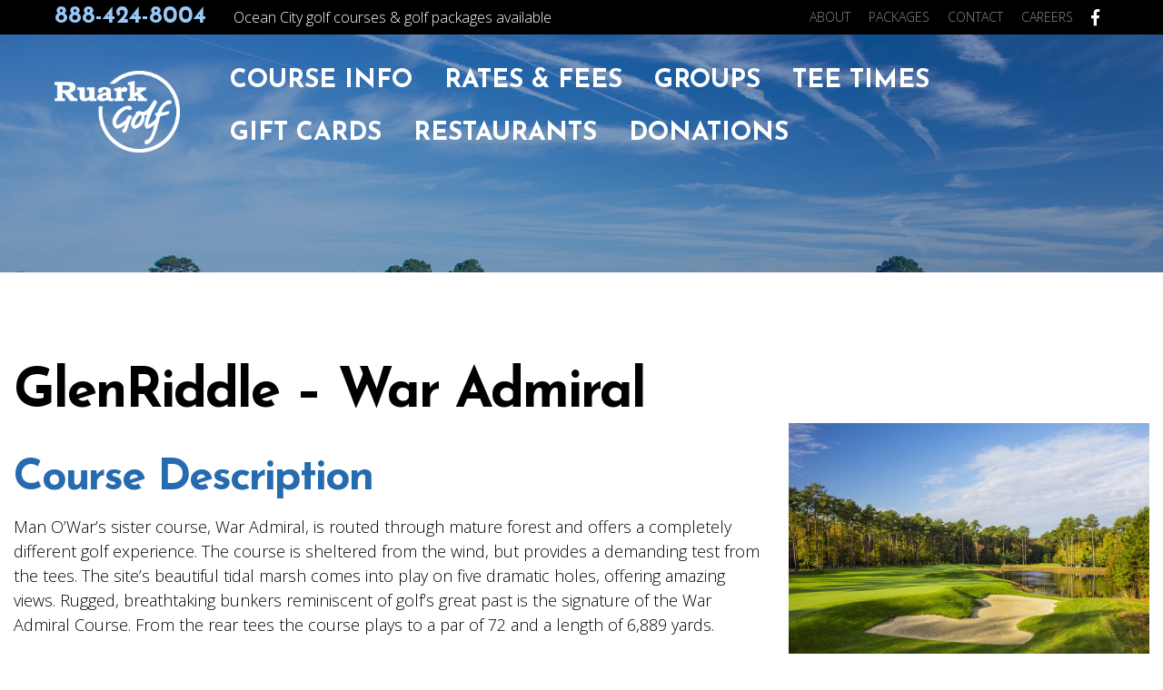

--- FILE ---
content_type: text/html; charset=UTF-8
request_url: https://www.ruarkgolf.com/course/glen-riddle-war-admiral/
body_size: 56689
content:
<!doctype html>

<!--[if lt IE 7]><html lang="en-US" class="no-js lt-ie9 lt-ie8 lt-ie7"> <![endif]-->
<!--[if (IE 7)&!(IEMobile)]><html lang="en-US" class="no-js lt-ie9 lt-ie8"><![endif]-->
<!--[if (IE 8)&!(IEMobile)]><html lang="en-US" class="no-js lt-ie9"><![endif]-->
<!--[if gt IE 8]><!--> <html lang="en-US" class="no-js"><!--<![endif]-->

<head>
	<meta charset="utf-8">

		<meta http-equiv="X-UA-Compatible" content="IE=edge,chrome=1">

		<meta name="HandheldFriendly" content="True">
	<meta name="MobileOptimized" content="320">
	<meta name="viewport" content="width=device-width, initial-scale=1.0"/>

		<link rel="apple-touch-icon" href="/app/uploads/2018/10/apple-touch.png">
	<link rel="icon" href="/app/uploads/2018/10/favicon.png">
	<link rel="pingback" href="">

		<meta name='robots' content='index, follow, max-image-preview:large, max-snippet:-1, max-video-preview:-1' />

<!-- Google Tag Manager for WordPress by gtm4wp.com -->
<script data-cfasync="false" data-pagespeed-no-defer type="text/javascript">//<![CDATA[
	var gtm4wp_datalayer_name = "dataLayer";
	var dataLayer = dataLayer || [];
//]]>
</script>
<!-- End Google Tag Manager for WordPress by gtm4wp.com -->
	<!-- This site is optimized with the Yoast SEO plugin v16.8 - https://yoast.com/wordpress/plugins/seo/ -->
	<title>GlenRiddle - War Admiral | Best Golf Courses Eastern Shore</title>
	<meta name="description" content="The site’s beautiful tidal marsh comes into play on five dramatic holes, offering amazing views. Rugged, breathtaking bunkers reminiscent of golf’s great past is the signature of the War Admiral Course." />
	<link rel="canonical" href="https://www.ruarkgolf.com/course/glen-riddle-war-admiral/" />
	<meta property="og:locale" content="en_US" />
	<meta property="og:type" content="article" />
	<meta property="og:title" content="GlenRiddle - War Admiral | Best Golf Courses Eastern Shore" />
	<meta property="og:description" content="The site’s beautiful tidal marsh comes into play on five dramatic holes, offering amazing views. Rugged, breathtaking bunkers reminiscent of golf’s great past is the signature of the War Admiral Course." />
	<meta property="og:url" content="https://www.ruarkgolf.com/course/glen-riddle-war-admiral/" />
	<meta property="og:site_name" content="Best Golf Courses Ocean City MD Ruark Golf Packages" />
	<meta property="article:modified_time" content="2023-01-20T20:51:25+00:00" />
	<meta property="og:image" content="https://www.ruarkgolf.com/app/uploads/2018/08/war-admiral-1024x576.jpg" />
	<meta property="og:image:width" content="1024" />
	<meta property="og:image:height" content="576" />
	<meta name="twitter:card" content="summary" />
	<script type="application/ld+json" class="yoast-schema-graph">{"@context":"https://schema.org","@graph":[{"@type":"WebSite","@id":"https://www.ruarkgolf.com/#website","url":"https://www.ruarkgolf.com/","name":"Best Golf Courses Ocean City MD Ruark Golf Packages","description":"Ocean City golf courses &amp; golf packages available","potentialAction":[{"@type":"SearchAction","target":{"@type":"EntryPoint","urlTemplate":"https://www.ruarkgolf.com/?s={search_term_string}"},"query-input":"required name=search_term_string"}],"inLanguage":"en-US"},{"@type":"ImageObject","@id":"https://www.ruarkgolf.com/course/glen-riddle-war-admiral/#primaryimage","inLanguage":"en-US","url":"/app/uploads/2018/08/war-admiral.jpg","contentUrl":"/app/uploads/2018/08/war-admiral.jpg","width":2000,"height":1125,"caption":"Between the trees Discount Golf"},{"@type":"WebPage","@id":"https://www.ruarkgolf.com/course/glen-riddle-war-admiral/#webpage","url":"https://www.ruarkgolf.com/course/glen-riddle-war-admiral/","name":"GlenRiddle - War Admiral | Best Golf Courses Eastern Shore","isPartOf":{"@id":"https://www.ruarkgolf.com/#website"},"primaryImageOfPage":{"@id":"https://www.ruarkgolf.com/course/glen-riddle-war-admiral/#primaryimage"},"datePublished":"2018-08-20T17:16:54+00:00","dateModified":"2023-01-20T20:51:25+00:00","description":"The site\u2019s beautiful tidal marsh comes into play on five dramatic holes, offering amazing views. Rugged, breathtaking bunkers reminiscent of golf\u2019s great past is the signature of the War Admiral Course.","breadcrumb":{"@id":"https://www.ruarkgolf.com/course/glen-riddle-war-admiral/#breadcrumb"},"inLanguage":"en-US","potentialAction":[{"@type":"ReadAction","target":["https://www.ruarkgolf.com/course/glen-riddle-war-admiral/"]}]},{"@type":"BreadcrumbList","@id":"https://www.ruarkgolf.com/course/glen-riddle-war-admiral/#breadcrumb","itemListElement":[{"@type":"ListItem","position":1,"name":"Home","item":"https://www.ruarkgolf.com/"},{"@type":"ListItem","position":2,"name":"GlenRiddle &#8211; War Admiral"}]}]}</script>
	<!-- / Yoast SEO plugin. -->


<link rel='dns-prefetch' href='//fonts.googleapis.com' />
<link rel='dns-prefetch' href='//s.w.org' />
<link rel="alternate" type="application/rss+xml" title="Best Golf Courses Ocean City MD Ruark Golf Packages &raquo; Feed" href="https://www.ruarkgolf.com/feed/" />
<link rel="alternate" type="application/rss+xml" title="Best Golf Courses Ocean City MD Ruark Golf Packages &raquo; Comments Feed" href="https://www.ruarkgolf.com/comments/feed/" />
		<script type="text/javascript">
			window._wpemojiSettings = {"baseUrl":"https:\/\/s.w.org\/images\/core\/emoji\/13.1.0\/72x72\/","ext":".png","svgUrl":"https:\/\/s.w.org\/images\/core\/emoji\/13.1.0\/svg\/","svgExt":".svg","source":{"concatemoji":"https:\/\/www.ruarkgolf.com\/wp\/wp-includes\/js\/wp-emoji-release.min.js"}};
			!function(e,a,t){var n,r,o,i=a.createElement("canvas"),p=i.getContext&&i.getContext("2d");function s(e,t){var a=String.fromCharCode;p.clearRect(0,0,i.width,i.height),p.fillText(a.apply(this,e),0,0);e=i.toDataURL();return p.clearRect(0,0,i.width,i.height),p.fillText(a.apply(this,t),0,0),e===i.toDataURL()}function c(e){var t=a.createElement("script");t.src=e,t.defer=t.type="text/javascript",a.getElementsByTagName("head")[0].appendChild(t)}for(o=Array("flag","emoji"),t.supports={everything:!0,everythingExceptFlag:!0},r=0;r<o.length;r++)t.supports[o[r]]=function(e){if(!p||!p.fillText)return!1;switch(p.textBaseline="top",p.font="600 32px Arial",e){case"flag":return s([127987,65039,8205,9895,65039],[127987,65039,8203,9895,65039])?!1:!s([55356,56826,55356,56819],[55356,56826,8203,55356,56819])&&!s([55356,57332,56128,56423,56128,56418,56128,56421,56128,56430,56128,56423,56128,56447],[55356,57332,8203,56128,56423,8203,56128,56418,8203,56128,56421,8203,56128,56430,8203,56128,56423,8203,56128,56447]);case"emoji":return!s([10084,65039,8205,55357,56613],[10084,65039,8203,55357,56613])}return!1}(o[r]),t.supports.everything=t.supports.everything&&t.supports[o[r]],"flag"!==o[r]&&(t.supports.everythingExceptFlag=t.supports.everythingExceptFlag&&t.supports[o[r]]);t.supports.everythingExceptFlag=t.supports.everythingExceptFlag&&!t.supports.flag,t.DOMReady=!1,t.readyCallback=function(){t.DOMReady=!0},t.supports.everything||(n=function(){t.readyCallback()},a.addEventListener?(a.addEventListener("DOMContentLoaded",n,!1),e.addEventListener("load",n,!1)):(e.attachEvent("onload",n),a.attachEvent("onreadystatechange",function(){"complete"===a.readyState&&t.readyCallback()})),(n=t.source||{}).concatemoji?c(n.concatemoji):n.wpemoji&&n.twemoji&&(c(n.twemoji),c(n.wpemoji)))}(window,document,window._wpemojiSettings);
		</script>
		<style type="text/css">
img.wp-smiley,
img.emoji {
	display: inline !important;
	border: none !important;
	box-shadow: none !important;
	height: 1em !important;
	width: 1em !important;
	margin: 0 .07em !important;
	vertical-align: -0.1em !important;
	background: none !important;
	padding: 0 !important;
}
</style>
	<link rel='stylesheet' id='wp-block-library-css'  href='https://www.ruarkgolf.com/wp/wp-includes/css/dist/block-library/style.min.css' type='text/css' media='all' />
<link rel='stylesheet' id='wc-block-vendors-style-css'  href='https://www.ruarkgolf.com/app/plugins/woocommerce/packages/woocommerce-blocks/build/vendors-style.css' type='text/css' media='all' />
<link rel='stylesheet' id='wc-block-style-css'  href='https://www.ruarkgolf.com/app/plugins/woocommerce/packages/woocommerce-blocks/build/style.css' type='text/css' media='all' />
<link rel='stylesheet' id='d3_customer_review_css-css'  href='https://www.ruarkgolf.com/app/plugins/d3-customer-reviews/css/style.css' type='text/css' media='all' />
<link rel='stylesheet' id='d3_gallery_basic_css-css'  href='https://www.ruarkgolf.com/app/plugins/d3-gallery/css/basic.css' type='text/css' media='all' />
<link rel='stylesheet' id='d3_gallery_front_js-css'  href='https://www.ruarkgolf.com/app/plugins/d3-gallery/css/gallery.css' type='text/css' media='all' />
<link rel='stylesheet' id='header_images_slick_css-css'  href='https://www.ruarkgolf.com/app/plugins/d3-header-images/css/slick.css' type='text/css' media='all' />
<link rel='stylesheet' id='header_images_slick_theme_css-css'  href='https://www.ruarkgolf.com/app/plugins/d3-header-images/css/slick-theme.css' type='text/css' media='all' />
<link rel='stylesheet' id='header_images_header_images_css-css'  href='https://www.ruarkgolf.com/app/plugins/d3-header-images/css/header-images.css' type='text/css' media='all' />
<link rel='stylesheet' id='d3_specials_front_css-css'  href='https://www.ruarkgolf.com/app/plugins/d3-specials/css/d3specials.css' type='text/css' media='all' />
<link rel='stylesheet' id='taxonomy-image-plugin-public-css'  href='https://www.ruarkgolf.com/app/plugins/taxonomy-images/css/style.css' type='text/css' media='screen' />
<link rel='stylesheet' id='woocommerce-layout-css'  href='https://www.ruarkgolf.com/app/plugins/woocommerce/assets/css/woocommerce-layout.css' type='text/css' media='all' />
<link rel='stylesheet' id='woocommerce-smallscreen-css'  href='https://www.ruarkgolf.com/app/plugins/woocommerce/assets/css/woocommerce-smallscreen.css' type='text/css' media='only screen and (max-width: 768px)' />
<link rel='stylesheet' id='woocommerce-general-css'  href='https://www.ruarkgolf.com/app/plugins/woocommerce/assets/css/woocommerce.css' type='text/css' media='all' />
<style id='woocommerce-inline-inline-css' type='text/css'>
.woocommerce form .form-row .required { visibility: visible; }
</style>
<link rel='stylesheet' id='d3forms-css-css'  href='https://www.ruarkgolf.com/app/plugins/d3forms//asset/css/d3forms.css' type='text/css' media='all' />
<link rel='stylesheet' id='bload-css'  href='https://www.ruarkgolf.com/app/plugins/d3forms//asset/css/bload/bload.css' type='text/css' media='all' />
<link rel='stylesheet' id='fileupload-css'  href='https://www.ruarkgolf.com/app/plugins/d3forms//asset/css/fileUpload/jquery.fileupload.css' type='text/css' media='all' />
<link rel='stylesheet' id='tablepress-default-css'  href='https://www.ruarkgolf.com/app/plugins/tablepress/css/default.min.css' type='text/css' media='all' />
<link rel='stylesheet' id='tablepress-responsive-tables-css'  href='https://www.ruarkgolf.com/app/plugins/tablepress-responsive-tables/css/tablepress-responsive.min.css' type='text/css' media='all' />
<link rel='stylesheet' id='google-fonts-css'  href='https://fonts.googleapis.com/css?family=Josefin+Sans%3A400%2C700%7COpen+Sans%3A300%2C400%2C700%2C800' type='text/css' media='all' />
<link rel='stylesheet' id='evo-css-css'  href='https://www.ruarkgolf.com/app/themes/evolution/compiled.css' type='text/css' media='all' />
<link rel='stylesheet' id='flatpickr-css-css'  href='https://www.ruarkgolf.com/app/themes/evolution/js/extras/flatpickr/flatpickr.min.css' type='text/css' media='all' />
<link rel='stylesheet' id='darwin-css-css'  href='https://www.ruarkgolf.com/app/themes/darwin/compiled.css' type='text/css' media='all' />
<script type='text/javascript' src='https://www.ruarkgolf.com/wp/wp-includes/js/jquery/jquery.min.js' id='jquery-core-js'></script>
<script type='text/javascript' src='https://www.ruarkgolf.com/wp/wp-includes/js/jquery/jquery-migrate.min.js' id='jquery-migrate-js'></script>
<script type='text/javascript' src='https://www.ruarkgolf.com/wp/wp-includes/js/jquery/ui/core.min.js' id='jquery-ui-core-js'></script>
<script type='text/javascript' src='https://www.ruarkgolf.com/wp/wp-includes/js/jquery/ui/datepicker.min.js' id='jquery-ui-datepicker-js'></script>
<script type='text/javascript' id='jquery-ui-datepicker-js-after'>
jQuery(document).ready(function(jQuery){jQuery.datepicker.setDefaults({"closeText":"Close","currentText":"Today","monthNames":["January","February","March","April","May","June","July","August","September","October","November","December"],"monthNamesShort":["Jan","Feb","Mar","Apr","May","Jun","Jul","Aug","Sep","Oct","Nov","Dec"],"nextText":"Next","prevText":"Previous","dayNames":["Sunday","Monday","Tuesday","Wednesday","Thursday","Friday","Saturday"],"dayNamesShort":["Sun","Mon","Tue","Wed","Thu","Fri","Sat"],"dayNamesMin":["S","M","T","W","T","F","S"],"dateFormat":"MM d, yy","firstDay":1,"isRTL":false});});
</script>
<script type='text/javascript' src='https://www.ruarkgolf.com/app/plugins/d3-gallery/js/basic.js' id='d3_gallery_basic_js-js'></script>
<script type='text/javascript' src='https://www.ruarkgolf.com/app/plugins/d3-gallery/js/front.js' id='d3_gallery_front_js-js'></script>
<link rel="https://api.w.org/" href="https://www.ruarkgolf.com/wp-json/" /><link rel='shortlink' href='https://www.ruarkgolf.com/?p=95' />
<link rel="alternate" type="application/json+oembed" href="https://www.ruarkgolf.com/wp-json/oembed/1.0/embed?url=https%3A%2F%2Fwww.ruarkgolf.com%2Fcourse%2Fglen-riddle-war-admiral%2F" />
<link rel="alternate" type="text/xml+oembed" href="https://www.ruarkgolf.com/wp-json/oembed/1.0/embed?url=https%3A%2F%2Fwww.ruarkgolf.com%2Fcourse%2Fglen-riddle-war-admiral%2F&#038;format=xml" />
            <script type="text/javascript">
                var d3reviews_ajaxurl = 'https://www.ruarkgolf.com/wp/wp-admin/admin-ajax.php';
            </script>
            		<script type="text/javascript">
		var d3foms_ajaxurl = 'https://www.ruarkgolf.com/wp/wp-admin/admin-ajax.php';
		</script>
		
<!-- Google Tag Manager for WordPress by gtm4wp.com -->
<script data-cfasync="false" data-pagespeed-no-defer type="text/javascript">//<![CDATA[
	var dataLayer_content = {"pagePostType":"course","pagePostType2":"single-course","pagePostAuthor":"limiteduser","pagePostTerms":[],"postCountOnPage":1,"postCountTotal":1,"postID":95,"postFormat":"standard"};
	dataLayer.push( dataLayer_content );//]]>
</script>
<script data-cfasync="false">//<![CDATA[
(function(w,d,s,l,i){w[l]=w[l]||[];w[l].push({'gtm.start':
new Date().getTime(),event:'gtm.js'});var f=d.getElementsByTagName(s)[0],
j=d.createElement(s),dl=l!='dataLayer'?'&l='+l:'';j.async=true;j.src=
'//www.googletagmanager.com/gtm.'+'js?id='+i+dl;f.parentNode.insertBefore(j,f);
})(window,document,'script','dataLayer','GTM-PFFC6VH');//]]>
</script>
<!-- End Google Tag Manager -->
<!-- End Google Tag Manager for WordPress by gtm4wp.com -->	<noscript><style>.woocommerce-product-gallery{ opacity: 1 !important; }</style></noscript>
		<!-- HTML5 Shim and Respond.js IE8 support of HTML5 elements and media queries -->
	<!--[if lt IE 9]>
		<script src="https://oss.maxcdn.com/libs/html5shiv/3.7.0/html5shiv.js"></script>
		<script src="https://oss.maxcdn.com/libs/respond.js/1.4.2/respond.min.js"></script>
	<![endif]-->
	
				<script>
				(function(i,s,o,g,r,a,m){i['GoogleAnalyticsObject']=r;i[r]=i[r]||function(){
				(i[r].q=i[r].q||[]).push(arguments)},i[r].l=1*new Date();a=s.createElement(o),
				m=s.getElementsByTagName(o)[0];a.async=1;a.src=g;m.parentNode.insertBefore(a,m)
				})(window,document,'script','//www.google-analytics.com/analytics.js','ga');
				ga('create', 'UA-6607023-18', 'auto');
				ga('require', 'linkid');
				ga('send', 'pageview');
			</script>
		
</head>
<body class="course-template-default single single-course postid-95 theme-darwin woocommerce-no-js">
		
	<header id="header" class="header" role="banner">
		<nav id="mobile-nav" class="d-block d-lg-none">
			<div class="inner">
				<div class="menu-container"><ul id="menu-main-nav" class="list-nav"><li id="menu-item-245" class="menu-item menu-item-type-post_type menu-item-object-page current-menu-ancestor current-menu-parent current_page_parent current_page_ancestor menu-item-has-children menu-item-245"><a title="Course Info" href="https://www.ruarkgolf.com/course-info/">Course Info</a>
<ul class="sub-menu">
	<li id="menu-item-437" class="menu-item menu-item-type-post_type menu-item-object-course current-menu-item menu-item-437"><a title="GlenRiddle – War Admiral" href="https://www.ruarkgolf.com/course/glen-riddle-war-admiral/" aria-current="page">GlenRiddle – War Admiral</a></li>
	<li id="menu-item-438" class="menu-item menu-item-type-post_type menu-item-object-course menu-item-438"><a title="GlenRiddle – Man O War" href="https://www.ruarkgolf.com/course/glen-riddle-man-o-war/">GlenRiddle – Man O War</a></li>
	<li id="menu-item-436" class="menu-item menu-item-type-post_type menu-item-object-course menu-item-436"><a title="Nutters Crossing" href="https://www.ruarkgolf.com/course/nutters-crossing/">Nutters Crossing</a></li>
	<li id="menu-item-435" class="menu-item menu-item-type-post_type menu-item-object-course menu-item-435"><a title="The Links at Lighthouse Sound" href="https://www.ruarkgolf.com/course/lighthouse-sound/">The Links at Lighthouse Sound</a></li>
	<li id="menu-item-434" class="menu-item menu-item-type-post_type menu-item-object-course menu-item-434"><a title="Rum Pointe Seaside Links" href="https://www.ruarkgolf.com/course/rum-pointe/">Rum Pointe Seaside Links</a></li>
</ul>
</li>
<li id="menu-item-86" class="menu-item menu-item-type-post_type menu-item-object-page menu-item-86"><a title="Rates &amp; Fees" href="https://www.ruarkgolf.com/rates-fees/">Rates &amp; Fees</a></li>
<li id="menu-item-88" class="menu-item menu-item-type-post_type menu-item-object-page menu-item-88"><a title="Groups" href="https://www.ruarkgolf.com/groups/">Groups</a></li>
<li id="menu-item-1806" class="right-align-children menu-item menu-item-type-post_type menu-item-object-page menu-item-has-children menu-item-1806"><a title="Tee Times" href="https://www.ruarkgolf.com/tee-times/">Tee Times</a>
<ul class="sub-menu">
	<li id="menu-item-1807" class="menu-item menu-item-type-custom menu-item-object-custom menu-item-1807"><a title="GlenRiddle - War Admiral" target="_blank" rel="noopener" href="https://waradmiral.cps.golf/">GlenRiddle &#8211; War Admiral</a></li>
	<li id="menu-item-1808" class="menu-item menu-item-type-custom menu-item-object-custom menu-item-1808"><a title="GlenRiddle - Man O War" target="_blank" rel="noopener" href="https://manowar.cps.golf/">GlenRiddle &#8211; Man O War</a></li>
	<li id="menu-item-1809" class="menu-item menu-item-type-custom menu-item-object-custom menu-item-1809"><a title="Nutters Crossing" target="_blank" rel="noopener" href="https://nutterscrossing.cps.golf/">Nutters Crossing</a></li>
	<li id="menu-item-1810" class="menu-item menu-item-type-custom menu-item-object-custom menu-item-1810"><a title="The Links at Lighthouse Sound" target="_blank" rel="noopener" href="https://lighthousesound.cps.golf/">The Links at Lighthouse Sound</a></li>
	<li id="menu-item-1811" class="menu-item menu-item-type-custom menu-item-object-custom menu-item-1811"><a title="Rum Pointe Seaside Links" target="_blank" rel="noopener" href="https://rumpointe.cps.golf/onlineresweb/search-teetime?TeeOffTimeMin=0&#038;TeeOffTimeMax=23.999722222222225">Rum Pointe Seaside Links</a></li>
</ul>
</li>
<li id="menu-item-2019" class="menu-item menu-item-type-custom menu-item-object-custom menu-item-2019"><a title="Gift Cards" target="_blank" rel="noopener" href="https://urldefense.proofpoint.com/v2/url?u=https-3A__sc.cps.golf_RuarkWebstore&#038;d=DwQFaQ&#038;c=euGZstcaTDllvimEN8b7jXrwqOf-v5A_CdpgnVfiiMM&#038;r=yJfFPOZQPr45Bz-vPBdl6a7OW0FaT84cuy4uUoa3PeQ&#038;m=cy8x9atP0pT93jAXqveONZlmttICnUonlsN7HOMMu50&#038;s=OCyceUNIrVGOi6Br3TKkw6lLaaWMZoQ89ZH5DOnqpEY&#038;e=">Gift Cards</a></li>
<li id="menu-item-2020" class="menu-item menu-item-type-post_type menu-item-object-page menu-item-2020"><a title="Restaurants" href="https://www.ruarkgolf.com/restaurants/">Restaurants</a></li>
<li id="menu-item-2071" class="menu-item menu-item-type-post_type menu-item-object-page menu-item-2071"><a title="Donations" href="https://www.ruarkgolf.com/donations/">Donations</a></li>
</ul></div><div class="menu-container"><ul id="menu-utility" class="list-nav"><li id="menu-item-89" class="menu-item menu-item-type-post_type menu-item-object-page menu-item-89"><a title="About" href="https://www.ruarkgolf.com/about/">About</a></li>
<li id="menu-item-92" class="menu-item menu-item-type-custom menu-item-object-custom menu-item-92"><a title="Packages" target="_blank" rel="noopener" href="http://ruarkpackages.com/">Packages</a></li>
<li id="menu-item-93" class="menu-item menu-item-type-post_type menu-item-object-page menu-item-93"><a title="Contact" href="https://www.ruarkgolf.com/contact/">Contact</a></li>
<li id="menu-item-2026" class="menu-item menu-item-type-post_type menu-item-object-page menu-item-2026"><a title="Careers" href="https://www.ruarkgolf.com/careers/">Careers</a></li>
<li id="menu-item-477" class="cart menu-item menu-item-type-post_type menu-item-object-page menu-item-477"><a title="Cart" href="https://www.ruarkgolf.com/cart/">Cart</a></li>
<li id="menu-item-94" class="menu-item menu-item-type-custom menu-item-object-custom menu-item-94"><a title="Facebook" target="_blank" rel="noopener" href="https://www.facebook.com/Ruark-Golf-372195612820397/"><i class="fab fa-facebook-f"><span class="sr-only">Facebook</span></i></a></li>
</ul></div>			</div>
		</nav>
		<div class="header--utility">
			<a href="tel:+1888-424-8004" title="888-424-8004" class="phone"><i class="fas fa-phone d-block d-xl-none"></i><span class="d-none d-xl-block">888-424-8004</span></a>
			<span class="header--utility__description">Ocean City golf courses &amp; golf packages available</span>
			<div class="menu-bar d-block d-lg-none ml-auto">
				<div class="toggle">
					<span>menu</span>
				</div>
			</div>
			<nav id="utility-nav" class="nav-menu d-none d-lg-block" role="navigation">
				<div class="menu-container"><ul id="menu-utility-1" class="list-nav"><li class="menu-item menu-item-type-post_type menu-item-object-page menu-item-89"><a title="About" href="https://www.ruarkgolf.com/about/">About</a></li>
<li class="menu-item menu-item-type-custom menu-item-object-custom menu-item-92"><a title="Packages" target="_blank" rel="noopener" href="http://ruarkpackages.com/">Packages</a></li>
<li class="menu-item menu-item-type-post_type menu-item-object-page menu-item-93"><a title="Contact" href="https://www.ruarkgolf.com/contact/">Contact</a></li>
<li class="menu-item menu-item-type-post_type menu-item-object-page menu-item-2026"><a title="Careers" href="https://www.ruarkgolf.com/careers/">Careers</a></li>
<li class="cart menu-item menu-item-type-post_type menu-item-object-page menu-item-477"><a title="Cart" href="https://www.ruarkgolf.com/cart/">Cart</a></li>
<li class="menu-item menu-item-type-custom menu-item-object-custom menu-item-94"><a title="Facebook" target="_blank" rel="noopener" href="https://www.facebook.com/Ruark-Golf-372195612820397/"><i class="fab fa-facebook-f"><span class="sr-only">Facebook</span></i></a></li>
</ul></div>			</nav>
		</div>
		<div class="header--navigation">
			<div class="header--logo">
				<a href="https://www.ruarkgolf.com" title="Ruark Golf, Inc.">
					<img src="/app/uploads/2018/08/ruark-logo-white.png" alt="Ruark Golf, Inc." title="Ruark Golf, Inc." />
				</a>
			</div>
			<nav id="main-nav" class="nav-menu d-none d-lg-block" role="navigation">
				<div class="menu-container"><ul id="menu-main-nav-1" class="list-nav"><li class="menu-item menu-item-type-post_type menu-item-object-page current-menu-ancestor current-menu-parent current_page_parent current_page_ancestor menu-item-has-children menu-item-245"><a title="Course Info" href="https://www.ruarkgolf.com/course-info/">Course Info</a>
<ul class="sub-menu">
	<li class="menu-item menu-item-type-post_type menu-item-object-course current-menu-item menu-item-437"><a title="GlenRiddle – War Admiral" href="https://www.ruarkgolf.com/course/glen-riddle-war-admiral/" aria-current="page">GlenRiddle – War Admiral</a></li>
	<li class="menu-item menu-item-type-post_type menu-item-object-course menu-item-438"><a title="GlenRiddle – Man O War" href="https://www.ruarkgolf.com/course/glen-riddle-man-o-war/">GlenRiddle – Man O War</a></li>
	<li class="menu-item menu-item-type-post_type menu-item-object-course menu-item-436"><a title="Nutters Crossing" href="https://www.ruarkgolf.com/course/nutters-crossing/">Nutters Crossing</a></li>
	<li class="menu-item menu-item-type-post_type menu-item-object-course menu-item-435"><a title="The Links at Lighthouse Sound" href="https://www.ruarkgolf.com/course/lighthouse-sound/">The Links at Lighthouse Sound</a></li>
	<li class="menu-item menu-item-type-post_type menu-item-object-course menu-item-434"><a title="Rum Pointe Seaside Links" href="https://www.ruarkgolf.com/course/rum-pointe/">Rum Pointe Seaside Links</a></li>
</ul>
</li>
<li class="menu-item menu-item-type-post_type menu-item-object-page menu-item-86"><a title="Rates &amp; Fees" href="https://www.ruarkgolf.com/rates-fees/">Rates &amp; Fees</a></li>
<li class="menu-item menu-item-type-post_type menu-item-object-page menu-item-88"><a title="Groups" href="https://www.ruarkgolf.com/groups/">Groups</a></li>
<li class="right-align-children menu-item menu-item-type-post_type menu-item-object-page menu-item-has-children menu-item-1806"><a title="Tee Times" href="https://www.ruarkgolf.com/tee-times/">Tee Times</a>
<ul class="sub-menu">
	<li class="menu-item menu-item-type-custom menu-item-object-custom menu-item-1807"><a title="GlenRiddle - War Admiral" target="_blank" rel="noopener" href="https://waradmiral.cps.golf/">GlenRiddle &#8211; War Admiral</a></li>
	<li class="menu-item menu-item-type-custom menu-item-object-custom menu-item-1808"><a title="GlenRiddle - Man O War" target="_blank" rel="noopener" href="https://manowar.cps.golf/">GlenRiddle &#8211; Man O War</a></li>
	<li class="menu-item menu-item-type-custom menu-item-object-custom menu-item-1809"><a title="Nutters Crossing" target="_blank" rel="noopener" href="https://nutterscrossing.cps.golf/">Nutters Crossing</a></li>
	<li class="menu-item menu-item-type-custom menu-item-object-custom menu-item-1810"><a title="The Links at Lighthouse Sound" target="_blank" rel="noopener" href="https://lighthousesound.cps.golf/">The Links at Lighthouse Sound</a></li>
	<li class="menu-item menu-item-type-custom menu-item-object-custom menu-item-1811"><a title="Rum Pointe Seaside Links" target="_blank" rel="noopener" href="https://rumpointe.cps.golf/onlineresweb/search-teetime?TeeOffTimeMin=0&#038;TeeOffTimeMax=23.999722222222225">Rum Pointe Seaside Links</a></li>
</ul>
</li>
<li class="menu-item menu-item-type-custom menu-item-object-custom menu-item-2019"><a title="Gift Cards" target="_blank" rel="noopener" href="https://urldefense.proofpoint.com/v2/url?u=https-3A__sc.cps.golf_RuarkWebstore&#038;d=DwQFaQ&#038;c=euGZstcaTDllvimEN8b7jXrwqOf-v5A_CdpgnVfiiMM&#038;r=yJfFPOZQPr45Bz-vPBdl6a7OW0FaT84cuy4uUoa3PeQ&#038;m=cy8x9atP0pT93jAXqveONZlmttICnUonlsN7HOMMu50&#038;s=OCyceUNIrVGOi6Br3TKkw6lLaaWMZoQ89ZH5DOnqpEY&#038;e=">Gift Cards</a></li>
<li class="menu-item menu-item-type-post_type menu-item-object-page menu-item-2020"><a title="Restaurants" href="https://www.ruarkgolf.com/restaurants/">Restaurants</a></li>
<li class="menu-item menu-item-type-post_type menu-item-object-page menu-item-2071"><a title="Donations" href="https://www.ruarkgolf.com/donations/">Donations</a></li>
</ul></div>			</nav>
		</div>
			<div class="header--hero">
					<div class="header--hero__slide" style="background:url(/app/uploads/2018/08/ruark-golf-header-image.jpg) center top no-repeat;background-size:cover;">
				<div class="gradient-overlay"></div>
							</div>
				</div>
		</header>

			<script type="text/javascript">
			jQuery(document).ready(function() {
				jQuery('#utility-nav ul .cart').remove();
			});
		</script>
	
    <main id="main" role="main" itemscope itemprop="mainContentOfPage" itemtype="http://schema.org/Blog">
	                <section class="course--description">
	<div class="container wide">
		<h1>GlenRiddle &#8211; War Admiral</h1>
		<div class="row d-flex align-items-center flex-wrap">
			<div class="col-lg-8">
				<h2>Course Description</h2>
				<p>Man O’War’s sister course, War Admiral, is routed through mature forest and offers a completely different golf experience. The course is sheltered from the wind, but provides a demanding test from the tees. The site’s beautiful tidal marsh comes into play on five dramatic holes, offering amazing views. Rugged, breathtaking bunkers reminiscent of golf’s great past is the signature of the War Admiral Course. From the rear tees the course plays to a par of 72 and a length of 6,889 yards.</p>
			</div>
							<div class="col-lg-4 col-xs-12 text-center">
					<img width="640" height="427" src="/app/uploads/2018/08/WA-163A5293.jpg" class="attachment-large size-large" alt="Bunker and pond next to golf course" loading="lazy" srcset="https://www.ruarkgolf.com/app/uploads/2018/08/WA-163A5293.jpg 1000w, https://www.ruarkgolf.com/app/uploads/2018/08/WA-163A5293-300x200.jpg 300w, https://www.ruarkgolf.com/app/uploads/2018/08/WA-163A5293-768x512.jpg 768w" sizes="(max-width: 640px) 100vw, 640px" title="Glen Riddle Discount golfs" />				</div>
					</div>
	</div>
</section>
<section class="course--scorecard">
	<div class="container wide">
		<div id="tablepress-2-scroll-wrapper" class="tablepress-scroll-wrapper">

<table id="tablepress-2" class="tablepress tablepress-id-2 tablepress-responsive" aria-describedby="tablepress-2-description">
<thead>
<tr class="row-1">
	<th class="column-1">&nbsp;</th><th class="column-2">1</th><th class="column-3">2</th><th class="column-4">3</th><th class="column-5">4</th><th class="column-6">5</th><th class="column-7">6</th><th class="column-8">7</th><th class="column-9">8</th><th class="column-10">9</th><th class="column-11">10</th><th class="column-12">11</th><th class="column-13">12</th><th class="column-14">13</th><th class="column-15">14</th><th class="column-16">15</th><th class="column-17">16</th><th class="column-18">17</th><th class="column-19">18</th>
</tr>
</thead>
<tbody>
<tr class="row-2">
	<td class="column-1">Mens Black</td><td class="column-2">621</td><td class="column-3">376</td><td class="column-4">533</td><td class="column-5">171</td><td class="column-6">436</td><td class="column-7">375</td><td class="column-8">166</td><td class="column-9">430</td><td class="column-10">443</td><td class="column-11">206</td><td class="column-12">323</td><td class="column-13">571</td><td class="column-14">449</td><td class="column-15">365</td><td class="column-16">416</td><td class="column-17">546</td><td class="column-18">151</td><td class="column-19">436</td>
</tr>
<tr class="row-3">
	<td class="column-1">Gold</td><td class="column-2">600</td><td class="column-3">369</td><td class="column-4">509</td><td class="column-5">165</td><td class="column-6">405</td><td class="column-7">346</td><td class="column-8">156</td><td class="column-9">421</td><td class="column-10">428</td><td class="column-11">198</td><td class="column-12">297</td><td class="column-13">518</td><td class="column-14">430</td><td class="column-15">342</td><td class="column-16">405</td><td class="column-17">499</td><td class="column-18">144</td><td class="column-19">418</td>
</tr>
<tr class="row-4">
	<td class="column-1">Blue</td><td class="column-2">547</td><td class="column-3">355</td><td class="column-4">469</td><td class="column-5">160</td><td class="column-6">392</td><td class="column-7">333</td><td class="column-8">146</td><td class="column-9">404</td><td class="column-10">383</td><td class="column-11">190</td><td class="column-12">286</td><td class="column-13">497</td><td class="column-14">418</td><td class="column-15">328</td><td class="column-16">393</td><td class="column-17">464</td><td class="column-18">137</td><td class="column-19">392</td>
</tr>
<tr class="row-5">
	<td class="column-1">White</td><td class="column-2">496</td><td class="column-3">331</td><td class="column-4">426</td><td class="column-5">131</td><td class="column-6">377</td><td class="column-7">280</td><td class="column-8">129</td><td class="column-9">389</td><td class="column-10">337</td><td class="column-11">163</td><td class="column-12">248</td><td class="column-13">461</td><td class="column-14">370</td><td class="column-15">299</td><td class="column-16">359</td><td class="column-17">449</td><td class="column-18">125</td><td class="column-19">352</td>
</tr>
<tr class="row-6">
	<td class="column-1">Ladies White</td><td class="column-2">496</td><td class="column-3">331</td><td class="column-4">426</td><td class="column-5">131</td><td class="column-6">377</td><td class="column-7">280</td><td class="column-8">129</td><td class="column-9">389</td><td class="column-10">338</td><td class="column-11">163</td><td class="column-12">248</td><td class="column-13">461</td><td class="column-14">370</td><td class="column-15">299</td><td class="column-16">359</td><td class="column-17">449</td><td class="column-18">125</td><td class="column-19">352</td>
</tr>
<tr class="row-7">
	<td class="column-1">Red</td><td class="column-2">461</td><td class="column-3">300</td><td class="column-4">376</td><td class="column-5">104</td><td class="column-6">308</td><td class="column-7">210</td><td class="column-8">117</td><td class="column-9">322</td><td class="column-10">302</td><td class="column-11">108</td><td class="column-12">192</td><td class="column-13">425</td><td class="column-14">311</td><td class="column-15">185</td><td class="column-16">299</td><td class="column-17">395</td><td class="column-18">118</td><td class="column-19">277</td>
</tr>
<tr class="row-8">
	<td class="column-1">Red Ladies</td><td class="column-2">461</td><td class="column-3">300</td><td class="column-4">376</td><td class="column-5">104</td><td class="column-6">308</td><td class="column-7">210</td><td class="column-8">117</td><td class="column-9">322</td><td class="column-10">134</td><td class="column-11">108</td><td class="column-12">192</td><td class="column-13">425</td><td class="column-14">311</td><td class="column-15">185</td><td class="column-16">299</td><td class="column-17">395</td><td class="column-18">118</td><td class="column-19">147</td>
</tr>
<tr class="row-9">
	<td class="column-1">Par</td><td class="column-2">5</td><td class="column-3">4</td><td class="column-4">5</td><td class="column-5">3</td><td class="column-6">4</td><td class="column-7">4</td><td class="column-8">3</td><td class="column-9">4</td><td class="column-10">4</td><td class="column-11">3</td><td class="column-12">4</td><td class="column-13">5</td><td class="column-14">4</td><td class="column-15">4</td><td class="column-16">4</td><td class="column-17">5</td><td class="column-18">3</td><td class="column-19">4</td>
</tr>
</tbody>
</table>
<span id="tablepress-2-description" class="tablepress-table-description tablepress-table-description-id-2"></span>

</div><!-- #tablepress-2 from cache -->		<div id="tablepress-11-scroll-wrapper" class="tablepress-scroll-wrapper">

<table id="tablepress-11" class="tablepress tablepress-id-11 tablepress-responsive" aria-describedby="tablepress-11-description">
<thead>
<tr class="row-1">
	<th class="column-1">&nbsp;</th><th class="column-2">Rating</th><th class="column-3">Slope</th>
</tr>
</thead>
<tbody>
<tr class="row-2">
	<td class="column-1">Men's Black</td><td class="column-2">73.4</td><td class="column-3">145</td>
</tr>
<tr class="row-3">
	<td class="column-1">Gold</td><td class="column-2">71.9</td><td class="column-3">140</td>
</tr>
<tr class="row-4">
	<td class="column-1">Blue</td><td class="column-2">70.3</td><td class="column-3">136</td>
</tr>
<tr class="row-5">
	<td class="column-1">Whie</td><td class="column-2">68.4</td><td class="column-3">122</td>
</tr>
<tr class="row-6">
	<td class="column-1">Ladies White</td><td class="column-2">74.0</td><td class="column-3">147</td>
</tr>
<tr class="row-7">
	<td class="column-1">Red</td><td class="column-2">69.2</td><td class="column-3">125</td>
</tr>
</tbody>
</table>
<span id="tablepress-11-description" class="tablepress-table-description tablepress-table-description-id-11"></span>

</div><!-- #tablepress-11 from cache -->	</div>
</section>
<section class="course--credits">
	<div class="container wide">
		<h2>Course Credits</h2>
						<div class="employee row d-flex flex-wrap align-items-center mb-2">
											<div class="employee--portrait col-md-3 col-xs-12 text-center">
							<img width="640" height="800" src="/app/uploads/2020/11/John-Good-819x1024.jpg" class="attachment-large size-large" alt="John Good" loading="lazy" srcset="https://www.ruarkgolf.com/app/uploads/2020/11/John-Good-819x1024.jpg 819w, https://www.ruarkgolf.com/app/uploads/2020/11/John-Good-240x300.jpg 240w, https://www.ruarkgolf.com/app/uploads/2020/11/John-Good-768x960.jpg 768w, https://www.ruarkgolf.com/app/uploads/2020/11/John-Good-300x375.jpg 300w, https://www.ruarkgolf.com/app/uploads/2020/11/John-Good.jpg 1275w" sizes="(max-width: 640px) 100vw, 640px" title="John Good" />						</div>
										<div class="employee--bio col-md-9">
						<h3>Head Golf Professional: John Good</h3>
						<p>John is the PGA Head Golf Professional at Glen Riddle. He joined Ruark Golf at the start of the 2015 season.</p>
<p>John came to us from the Northern Virginia area where he learned the game of golf. He grew his passion for the game and eventually began his career in the golf industry.</p>
<p>John was elected to PGA membership in 2017. John is also a very capable instructor who will be able to help any golfer achieve their goals! His focus is on providing the best possible customer service to members and guests.</p>
					</div>
				</div>
								<div class="employee row d-flex flex-wrap align-items-center mb-2">
											<div class="employee--portrait col-md-3 col-xs-12 text-center">
							<img width="640" height="640" src="/app/uploads/2018/08/Butch-1024x1024.jpg" class="attachment-large size-large" alt="Butch" loading="lazy" srcset="https://www.ruarkgolf.com/app/uploads/2018/08/Butch-1024x1024.jpg 1024w, https://www.ruarkgolf.com/app/uploads/2018/08/Butch-150x150.jpg 150w, https://www.ruarkgolf.com/app/uploads/2018/08/Butch-300x300.jpg 300w, https://www.ruarkgolf.com/app/uploads/2018/08/Butch-768x768.jpg 768w, https://www.ruarkgolf.com/app/uploads/2018/08/Butch-125x125.jpg 125w, https://www.ruarkgolf.com/app/uploads/2018/08/Butch-100x100.jpg 100w, https://www.ruarkgolf.com/app/uploads/2018/08/Butch.jpg 1275w" sizes="(max-width: 640px) 100vw, 640px" title="Butch" />						</div>
										<div class="employee--bio col-md-9">
						<h3>Golf Course Superintendent: Butch Howard</h3>
						<p>After nearly 20 years away, Butch is excited to be back working as a Superintendent for Ruark Golf. As Glen Riddle’s Head Grounds Keeper, Butch oversees the entire course and the daily responsibilities that come with it.</p>
<p>Butch has been working on golf courses in Maryland for 30 years, getting his start in the early 80s at Chester River Yacht and Country Club. He became the Assistant Superintendent at River Run Golf Club and then the Bay Club before being named Lighthouse Sound’s first ever Golf Course Superintendent.</p>
<p>After this job, Butch moved northwest to raise 3 kids with his wife, working as the Superintendent at River Downs Golf Club and then Bon Air Country Club along the way. Now with their kids out of the house, he and his wife are happy to be back on the eastern shore, and Butch is thrilled to be working at Glen Riddle.</p>
<p>“I love working outdoors and getting to see the sun rise. It’s great that I can interact with the members. It’s funny but it feels like my real office is outside. Really, the best part about what I do is that each day is different.”</p>
					</div>
				</div>
								<div class="employee row d-flex flex-wrap align-items-center mb-2">
											<div class="employee--portrait col-md-3 col-xs-12 text-center">
							<img width="640" height="799" src="/app/uploads/2018/08/Mark-Meisel.jpg" class="attachment-large size-large" alt="Image of Mark Meisel" loading="lazy" srcset="https://www.ruarkgolf.com/app/uploads/2018/08/Mark-Meisel.jpg 801w, https://www.ruarkgolf.com/app/uploads/2018/08/Mark-Meisel-240x300.jpg 240w, https://www.ruarkgolf.com/app/uploads/2018/08/Mark-Meisel-768x959.jpg 768w, https://www.ruarkgolf.com/app/uploads/2018/08/Mark-Meisel-300x375.jpg 300w" sizes="(max-width: 640px) 100vw, 640px" title="Mark Meisel Golf course reviews" />						</div>
										<div class="employee--bio col-md-9">
						<h3>Assistant Ground Keeper: Mark Meisel</h3>
						<p>Running a crew of ten people, Mark works as Glen Riddle’s Golf Course Superintendent of the Man of War Golf Course. He and his crew are committed to maintaining over 300-acres of greens and fairways throughout the course.</p>
<p>Although he holds pride in his current position in which he began in 2013, working as a Golf Course Superintendent is not the only title Mark has held while at Glen Riddle. Starting in 2004, he worked as a Construction Manager at the golf course, and decided to remain with Glen Riddle.</p>
<p>Mark has an extensive background in golf course construction, having traveled across the country and all over the world to build over 30 brand new golf courses, and to renovate about a dozen more.</p>
<p>“I have a very strong connection with this place through building the course from its beginning. I know every square inch of the course, and all of its nuts and bolts. I’m thrilled to be so involved with its history.”</p>
					</div>
				</div>
					</div>
</section>
<section class="course--history">
	<div class="container wide">
		<div class="row d-flex align-items-center flex-wrap">
			<div class="col-lg-8">
				<h2>Course History</h2>
				<p>What you may not know is the clubhouse building that houses the golf and restaurant operation was formerly the main stable building of the famous Riddle Farm which produced such famous racehorses as Man O’ War, War Admiral, and Sea Biscuit. The horses bred and raised at the Riddle Farm are credited with changing the history of American horse racing. What was previously a sport enjoyed and admired only by the rich and privileged became one that was supported and embraced by the masses.</p>

<p>The biggest horse racing event in history was the famous match race between Man O’ War’s son and grandson, War Admiral and Seabiscuit, held at Pimlico Racetrack in Maryland in 1938.</p>
			</div>
							<div class="col-lg-4 text-center">
					<img width="640" height="360" src="/app/uploads/2018/08/WA-DJI_0016.jpg" class="attachment-large size-large" alt="Golf course and its surroundings" loading="lazy" srcset="https://www.ruarkgolf.com/app/uploads/2018/08/WA-DJI_0016.jpg 1000w, https://www.ruarkgolf.com/app/uploads/2018/08/WA-DJI_0016-300x169.jpg 300w, https://www.ruarkgolf.com/app/uploads/2018/08/WA-DJI_0016-768x432.jpg 768w" sizes="(max-width: 640px) 100vw, 640px" title="Glen Riddle - War Admiral Play Cheap Golf" />				</div>
					</div>
	</div>
</section>
<section class="course--architect">
	<div class="container wide">
		<h2>Course Architect</h2>
						<div class="employee row d-flex flex-wrap align-items-center mb-2">
											<div class="employee--portrait col-md-3 col-xs-12 text-center">
							<img width="250" height="268" src="/app/uploads/2018/08/Jim-Furyk.jpg" class="attachment-large size-large" alt="Image of Jim Furyk holding trophy" loading="lazy" title="Jim Furyk" />						</div>
										<div class="employee--bio col-md-9">
						<h3>Jim Furyk</h3>
						<p>As one of the most recognizably talented golfers of the PGA TOUR, Jim Furyk has had golf in his family roots since the day he was born. Raised by an Assistant Pro, he learned to swing at a young age and never stopped!</p>
<p>He was an All-American twice at the University of Arizona in Tuscon, and led the Wildcats to their first (and only) NCAA title in 1992. Jim, also nicknamed “The Grinder,” is a 16-time PGA TOUR Champion. Joining the PGA TOUR in 1994, he won at least one tournament each year from 1998 to 2003. 2010 was a big year for Jim, winning Player of the Year for both the PGA and PGA TOUR, as well as the 2010 FedEx Cup.</p>
					</div>
				</div>
								<div class="employee row d-flex flex-wrap align-items-center mb-2">
											<div class="employee--portrait col-md-3 col-xs-12 text-center">
							<img width="300" height="300" src="/app/uploads/2018/08/Joel-Weiman.jpg" class="attachment-large size-large" alt="Image of Joel Weiman during golf course construction" loading="lazy" srcset="https://www.ruarkgolf.com/app/uploads/2018/08/Joel-Weiman.jpg 300w, https://www.ruarkgolf.com/app/uploads/2018/08/Joel-Weiman-150x150.jpg 150w, https://www.ruarkgolf.com/app/uploads/2018/08/Joel-Weiman-125x125.jpg 125w, https://www.ruarkgolf.com/app/uploads/2018/08/Joel-Weiman-100x100.jpg 100w" sizes="(max-width: 300px) 100vw, 300px" title="Joel Weiman" />						</div>
										<div class="employee--bio col-md-9">
						<h3>Joel Weiman</h3>
						<p>Joel Weiman grew up in Northern New York, where as a boy, he squeezed every round of golf possible into their short playing seasons.  In 1997, he obtained a degree in landscape architecture from Cornell University which provided him the best avenue to peruse his passion for golf course architecture as a career.  Following graduation, Joel began practicing golf course design in conjunction with the highly respected golf course construction company McDonald &amp; Sons, an organization well known for their work with the nation’s premier golf clubs.  Early design successes with McDonald soon led to his formation of the affiliated design firm McDonald Design Group in 2001.  Joel has completed five completely new golf course facilities and renovation/master planning work on over one hundred existing golf facilities.  Joel currently resides in Maryland with his wife and their two young boys whom have both recently caught the golf bug themselves.</p>
					</div>
				</div>
				 
	</div>
</section>
<section class="course--image">
	<img width="2000" height="1125" src="/app/uploads/2018/08/war-admiral.jpg" class="attachment-full size-full" alt="Aerial view of golf course in the middle of trees" loading="lazy" srcset="https://www.ruarkgolf.com/app/uploads/2018/08/war-admiral.jpg 2000w, https://www.ruarkgolf.com/app/uploads/2018/08/war-admiral-300x169.jpg 300w, https://www.ruarkgolf.com/app/uploads/2018/08/war-admiral-768x432.jpg 768w, https://www.ruarkgolf.com/app/uploads/2018/08/war-admiral-1024x576.jpg 1024w" sizes="(max-width: 2000px) 100vw, 2000px" title="Between the trees Discount Golf" /></section>            	        </main>


<footer>
		<section id="footer">
		<div class="container py-lg-4 py-md-2 py-1">
			
<div class="col-md-12" id="footer-widgets" class="two">
		<div id="first" class="widget-area" role="complementary">
		<aside id="nav_menu-2" class="widget widget_nav_menu"><h3 class="widget-title">Sister Courses</h3><div class="menu-sister-courses-container"><ul id="menu-sister-courses" class="menu"><li id="menu-item-127" class="menu-item menu-item-type-custom menu-item-object-custom menu-item-127"><a title="The Links at Lighthouse Sound" target="_blank" rel="noopener" href="https://lighthousesound.com/">The Links at Lighthouse Sound</a></li>
<li id="menu-item-128" class="menu-item menu-item-type-custom menu-item-object-custom menu-item-128"><a title="Rum Pointe Seaside Golf Links" target="_blank" rel="noopener" href="http://rumpointe.com/">Rum Pointe Seaside Golf Links</a></li>
<li id="menu-item-125" class="menu-item menu-item-type-custom menu-item-object-custom menu-item-125"><a title="Glen Riddle &#8211; War Admiral" target="_blank" rel="noopener" href="http://glenriddlegolf.com/waradmiral/">GlenRiddle &#8211; War Admiral</a></li>
<li id="menu-item-126" class="menu-item menu-item-type-custom menu-item-object-custom menu-item-126"><a title="Glen Riddle &#8211; Man O&#8217;War" target="_blank" rel="noopener" href="http://glenriddlegolf.com/manowar/">GlenRiddle &#8211; Man O&#8217;War</a></li>
<li id="menu-item-129" class="menu-item menu-item-type-custom menu-item-object-custom menu-item-129"><a title="Nutters Crossing Golf Club" target="_blank" rel="noopener" href="http://nutterscrossing.com/">Nutters Crossing Golf Club</a></li>
</ul></div></aside><aside id="text-2" class="widget widget_text"><h3 class="widget-title">Contact Info</h3>			<div class="textwidget">Ruark Golf, Inc.
<p><a href="tel:+1888-424-8004">888-424-8004</a></p>
</div>
		</aside><aside id="text-3" class="widget widget_text"><h3 class="widget-title">E-News Sign-up</h3>			<div class="textwidget"><div id="frmD3Forms936_form_container" class="frm-container">
    <div class="frm-success-cont alert alert-success">Thank you for your submission.</div>
    <form action="" method="post" enctype="application/x-www-form-urlencoded" name="frmD3Forms936" id="frmD3Forms936" role="form" class="frm frm-no-redirect">
        <input type="hidden" name="action" value="d3forms" />	
        <input type="hidden" name="submitted" value="" />
        <input type="hidden" name="form_id" value="936" />
        <input type="hidden" name="site_id" value="18" />
        <input type="text" name="submit_to_system" value="" style="display:none !important" tabindex="-1" />

        <div class="form-group">
            <label class="sr-only" for="d3frm-18-936-firstname">First Name</label>
            <input name="firstname" type="text" class="form-control" id="d3frm-18-936-firstname" placeholder="First Name" />
            <p class="help-block error">Please enter your first name.</p>
        </div>
        <div class="form-group">
            <label class="sr-only" for="d3frm-18-936-lastname">Last Name</label>
            <input name="lastname" type="text" class="form-control" id="d3frm-18-936-lastname" placeholder="Last Name" />
        </div>
        <div class="form-group">
            <label class="sr-only" for="d3frm-18-936-eemail">Email Address</label>
            <input name="eemail" type="text" class="form-control" id="d3frm-18-936-eemail" placeholder="Email Address" />
            <p class="help-block error">Please enter a valid email address.</p>
        </div>

        <button type="button" class="btn btn-default frm-submit" id="frmD3Forms936_submit_button">Sign-Up Now</button>
    </form>
</div>
</div>
		</aside>	</div><!-- #first .widget-area -->
	
		<div id="second" class="widget-area" role="complementary">
		<aside id="text-4" class="widget widget_text">			<div class="textwidget"><div class="copy">Copyright &copy; 2026 <a title="Ruark Golf, Inc." href="https://www.ruarkgolf.com">Ruark Golf, Inc.</a> All Rights Reserved <br /><a href="http://d3corp.com" title="Website design by D3" target="_blank" rel="noopener">Website Design</a> by <a href="http://d3corp.com" title="Website design by D3" target="_blank" rel="noopener">D3Corp</a> <a href="http://visitoceancity.com" title="Visit Ocean City, Maryland" target="_blank" rel="noopener">Ocean City, Maryland</a><br /><a href="https://www.ruarkgolf.com/accessibility/" title="Accessibility">Accessibility</a> | <a href="https://www.ruarkgolf.com/site-map/" title="Site Map">Site Map</a></div>
</div>
		</aside><aside id="text-6" class="widget widget_text">			<div class="textwidget"><a href="http://visitoceancity.com" title="Visit Ocean City, Maryland" target="_blank" rel="noopener"><img src="/app/uploads/2018/08/visit-oc-white.png" alt="Visit Ocean City, MD logo" title="Visit Ocean City, MD" /></a>
</div>
		</aside><aside id="text-5" class="widget widget_text">			<div class="textwidget"><p><a href="https://www.facebook.com/Ruark-Golf-372195612820397/" target="_blank" rel="noopener"><i class="fab fa-facebook-f"><span class="sr-only">Facebook</span></i></a></p>
</div>
		</aside>	</div><!-- #second .widget-area -->
	
	
	</div><!-- #supplementary -->		</div>
	</section>
</footer>


<!-- Google Tag Manager (noscript) -->
<noscript><iframe src="https://www.googletagmanager.com/ns.html?id=GTM-PFFC6VH"
height="0" width="0" style="display:none;visibility:hidden"></iframe></noscript>
<!-- End Google Tag Manager (noscript) -->	<script type="text/javascript">
		(function () {
			var c = document.body.className;
			c = c.replace(/woocommerce-no-js/, 'woocommerce-js');
			document.body.className = c;
		})();
	</script>
	<script type='text/javascript' src='https://www.ruarkgolf.com/app/plugins/d3-customer-reviews/js/review-scripts.js' id='d3_customer_review_frontend_js-js'></script>
<script type='text/javascript' src='https://www.ruarkgolf.com/app/plugins/d3-customer-reviews/js/jquery.validate.min.js' id='d3_customer_review_validate_js-js'></script>
<script type='text/javascript' src='https://www.ruarkgolf.com/app/plugins/d3-header-images/js/slick.min.js' id='header_images_header_js-js'></script>
<script type='text/javascript' src='https://www.ruarkgolf.com/app/plugins/d3-header-images/js/header_images.js' id='header_images_header_action_js-js'></script>
<script type='text/javascript' src='https://www.ruarkgolf.com/app/plugins/woocommerce/assets/js/jquery-blockui/jquery.blockUI.min.js' id='jquery-blockui-js'></script>
<script type='text/javascript' id='wc-add-to-cart-js-extra'>
/* <![CDATA[ */
var wc_add_to_cart_params = {"ajax_url":"\/wp\/wp-admin\/admin-ajax.php","wc_ajax_url":"\/?wc-ajax=%%endpoint%%","i18n_view_cart":"View cart","cart_url":"https:\/\/www.ruarkgolf.com\/cart\/","is_cart":"","cart_redirect_after_add":"no"};
/* ]]> */
</script>
<script type='text/javascript' src='https://www.ruarkgolf.com/app/plugins/woocommerce/assets/js/frontend/add-to-cart.min.js' id='wc-add-to-cart-js'></script>
<script type='text/javascript' src='https://www.ruarkgolf.com/app/plugins/woocommerce/assets/js/js-cookie/js.cookie.min.js' id='js-cookie-js'></script>
<script type='text/javascript' id='woocommerce-js-extra'>
/* <![CDATA[ */
var woocommerce_params = {"ajax_url":"\/wp\/wp-admin\/admin-ajax.php","wc_ajax_url":"\/?wc-ajax=%%endpoint%%"};
/* ]]> */
</script>
<script type='text/javascript' src='https://www.ruarkgolf.com/app/plugins/woocommerce/assets/js/frontend/woocommerce.min.js' id='woocommerce-js'></script>
<script type='text/javascript' id='wc-cart-fragments-js-extra'>
/* <![CDATA[ */
var wc_cart_fragments_params = {"ajax_url":"\/wp\/wp-admin\/admin-ajax.php","wc_ajax_url":"\/?wc-ajax=%%endpoint%%","cart_hash_key":"wc_cart_hash_534955f4ca3c46bb4a4d7745f749714f","fragment_name":"wc_fragments_534955f4ca3c46bb4a4d7745f749714f","request_timeout":"5000"};
/* ]]> */
</script>
<script type='text/javascript' src='https://www.ruarkgolf.com/app/plugins/woocommerce/assets/js/frontend/cart-fragments.min.js' id='wc-cart-fragments-js'></script>
<script type='text/javascript' src='https://www.ruarkgolf.com/app/plugins/d3forms//asset/js/d3forms.js' id='d3forms-js-js'></script>
<script type='text/javascript' src='https://www.ruarkgolf.com/app/plugins/d3forms//asset/js/bload/bload.min.js' id='bload-js'></script>
<script type='text/javascript' src='https://www.ruarkgolf.com/app/plugins/d3forms//asset/js/fileUpload/jquery.iframe-transport.js' id='iframe-transport-js'></script>
<script type='text/javascript' src='https://www.ruarkgolf.com/app/plugins/d3forms//asset/js/fileUpload/jquery.fileupload.js' id='fileupload-js'></script>
<script type='text/javascript' src='https://www.ruarkgolf.com/app/themes/evolution/js/extras/flatpickr/flatpickr.min.js' id='flatpickr-js-js'></script>
<script type='text/javascript' src='https://www.ruarkgolf.com/app/themes/evolution/js/evo-scripts.js' id='evo-js-js'></script>
<script type='text/javascript' src='https://www.ruarkgolf.com/wp/wp-includes/js/wp-embed.min.js' id='wp-embed-js'></script>

<!-- Start of HubSpot Embed Code --> 
<script type="text/javascript" id="hs-script-loader" async defer src="//js.hs-scripts.com/9053604.js"></script> 
<!-- End of HubSpot Embed Code -->

</body>
</html>

<!--
Performance optimized by W3 Total Cache. Learn more: https://www.boldgrid.com/w3-total-cache/


Served from: www.ruarkgolf.com @ 2026-01-25 08:23:14 by W3 Total Cache
-->

--- FILE ---
content_type: text/css
request_url: https://www.ruarkgolf.com/app/plugins/d3-customer-reviews/css/style.css
body_size: 503
content:
.show-review {
	margin-bottom: 30px !important;
}

.reviews-lbl  {
	display: inline-block;
	font-weight: bold;
	width: 100px;
}

.reviews-select {
	width: 190px;
}

label.error {
	color: red;
	font-weight: normal;
	padding-top: 2px;
}

#add_review_form_container {
	display: none;
	margin-top: 30px;
}

.d3_reviews_container .d3_review {
	border-bottom: 1px solid #E5E5E5;
	margin-bottom: 15px;
	padding: 15px;
	position: relative;
}

.d3_reviews_container .d3_review:first-child {
	border-top: 1px solid #E5E5E5;
}

.d3_reviews_container .d3_review h1 {
	margin: 0;
	margin-bottom: 15px;
}

.d3_reviews_container .d3_review p {
	padding-top: 15px;
}

.d3_reviews_container .d3_review .rating,
.d3_reviews_container .d3_review .reviewer-info {
	display: inline-block;
	position: relative;
}

.d3_reviews_container .d3_review span {
	font-weight: bold;
}

.d3_reviews_container .d3_review .rating ul {
  list-style: outside none none;
  margin-bottom: 0;
  padding-left: 0;
}

.d3_reviews_container .d3_review .rating ul li {
  display: inline;
  font-size: 12px;
}

.d3_reviews_container .d3_review .rating ul li span.highlighted {
  color: gold;
}

.d3_reviews_container .d3_review .rating ul li span {
  color: #b4b5b3;
}

.hidden {
	display: none;
}

.d3_reviews_container .d3_review .review_source {
	position: absolute;
	top: 22.5px;
	right: 5px;
}

.d3_reviews_container .d3_review .review_source img {
	max-width: 22px;
}

.d3_reviews_container .d3_review .review_source .fa-facebook {
	color: #3b5998;
}

.d3_reviews_container .d3_review .review_source .fa-google {
	color: #dc4e41;
}

.d3_reviews_container .d3_review .review_source .fa-yelp {
	color: #af0606;
}
.d3_reviews_container .d3_review .review_source .fa-comment {
	color: #35465c;
}

.d3_reviews_container .review-navigation {
	float: right;
}

.d3_reviews_container .review-navigation a {
	padding: 15px;
}

@media (max-width: 480px) {
	.d3_reviews_container .d3_review h1 {
		text-align: center;
	}
	.d3_reviews_container .d3_review .rating {
		display: block;
		padding-bottom: 5px;
		text-align: center;
	}
	.d3_reviews_container .d3_review .reviewer-info {
		display: block;
		text-align: center;
	}
}


--- FILE ---
content_type: application/x-javascript
request_url: https://www.ruarkgolf.com/app/themes/evolution/js/evo-scripts.js
body_size: 975
content:
(function($) {
	$(document).ready( function() {
		
		// MOBILE MENU -------------------------------------------------------------
		$('.toggle').on('click',function() {
			$('body').toggleClass('mini');
		});
		$('#mobile-nav .sub-menu').each(function() {
			$(this).append('<li><a class="goback">go back</a></li>');
		});
		$('#mobile-nav .menu-item-has-children > a').on('click', function(e) {
			e.preventDefault();
			$(this).next('.sub-menu').toggleClass('triggered');
		});
		$('#mobile-nav .menu-item-has-children > a').one('click', function(e) {
			var navItem = $(this).clone();
			$(this).next('.sub-menu').prepend(navItem);
		});
		$('.goback').on('click', function(e) {
			e.preventDefault();
			$(this).parents('.sub-menu').toggleClass('triggered');
		});
		$('.close-mobile').on('click', function(e) {
			e.preventDefault();
			$(this).parents('body').toggleClass('mini');
		});


		// GROUPS FORM ---------------------------------------------------------
		$('.dates-multiple').flatpickr({
			mode: "multiple",
			dateFormat: "Y-m-d"
		});


		// REVIEWS IN FOOTER ---------------------------------------------------
		$('.review--slider').slick({
			arrows: true,
			autoplay: false,
			infinite: true,
			prevArrow: '<button class="slick-prev"></button>',
			nextArrow: '<button class="slick-next"></button>',	
		});


		// CENTER MODE GALLERIES ON RATES PAGE ---------------------------------
		$('.gallery--center').slick({
			centerMode: true,
			centerModePadding: '60px',
			slidesToShow: 1,
			prevArrow: '<button class="slick-prev"></button>',
			nextArrow: '<button class="slick-next"></button>',	
			responsive: [
				{
					breakpoint: 650,
					settings: {
						centerModePadding: '30px',
					}
				}
			]
		});	


		// COURSES ON HOMEPAGE -------------------------------------------------
		$('.home .course--gallery').slick({
			arrows: false,
			autoplay: false,
			draggable: false,
			fade: true,
			infinite: true,
		});
		$('.course--list .course--list__title').on('mouseenter', function(e) {
            e.stopPropagation();
			var image_index = $(this).data('index');
			$('.home .course--gallery').slick('slickGoTo', image_index);
		});

	})

	// EQHEIGHT COURSES ON HOMEPAGE --------------------------------------------
	$(window).on('load resize', function() {
		eqHeight('.course--list .course--list__title');
	})

	// STICKY HEADER -----------------------------------------------------------
	$(window).on('scroll', function() {
		if ( $(window).width() > 991 ) {
			$('.header--navigation').css({'background-color': 'rgba(38, 107, 175, ' + $(window).scrollTop() / 250 + ')'});
			if ( $(window).scrollTop() / 250 >= 1 ) {
				$('.header--utility, .header--navigation').addClass('sticky');
			} else {
				$('.header--utility, .header--navigation').removeClass('sticky');
			}
		}
	});
})(jQuery);

function eqHeight(ele) {
	var viewport = jQuery(window).width();

	if(viewport >= 768) {
		jQuery(ele).css({height: 'auto'});
		var heights = jQuery(ele).map(function() {
			return jQuery(this).height();
		}).get(),
		maxHeight = Math.max.apply(null, heights);

		jQuery(ele).height(maxHeight);
	} else {
		jQuery(ele).css({height: 'auto'});
	}
}

--- FILE ---
content_type: text/plain
request_url: https://www.google-analytics.com/j/collect?v=1&_v=j102&a=1668634551&t=pageview&_s=1&dl=https%3A%2F%2Fwww.ruarkgolf.com%2Fcourse%2Fglen-riddle-war-admiral%2F&ul=en-us%40posix&dt=GlenRiddle%20-%20War%20Admiral%20%7C%20Best%20Golf%20Courses%20Eastern%20Shore&sr=1280x720&vp=1280x720&_u=KGBAAEIhAAAAACAAI~&jid=542464838&gjid=1956093770&cid=1736113474.1769347397&tid=UA-6607023-18&_gid=1604656259.1769347397&_r=1&_slc=1&z=661187148
body_size: -450
content:
2,cG-SG9ZREJCN6

--- FILE ---
content_type: text/plain
request_url: https://www.google-analytics.com/j/collect?v=1&_v=j102&a=1668634551&t=pageview&_s=1&dl=https%3A%2F%2Fwww.ruarkgolf.com%2Fcourse%2Fglen-riddle-war-admiral%2F&ul=en-us%40posix&dt=GlenRiddle%20-%20War%20Admiral%20%7C%20Best%20Golf%20Courses%20Eastern%20Shore&sr=1280x720&vp=1280x720&_u=aGDAAEIhAAAAACAAI~&jid=562882336&gjid=1438061889&cid=1736113474.1769347397&tid=UA-110784834-1&_gid=1604656259.1769347397&_r=1&_slc=1&gtm=45He61m0h1n81PFFC6VHv812843010za200zd812843010&gcd=13l3l3l3l1l1&dma=0&tag_exp=103116026~103200004~104527907~104528500~104684208~104684211~105391253~115495940~115616985~115938465~115938469~116682875~116992597~117041587&z=1439387407
body_size: -833
content:
2,cG-3RNKBHC3VL

--- FILE ---
content_type: application/x-javascript
request_url: https://www.ruarkgolf.com/app/themes/evolution/js/extras/flatpickr/flatpickr.min.js
body_size: 11944
content:
/* flatpickr v3.1.4,, @license MIT */
!function(e,t){"object"==typeof exports&&"undefined"!=typeof module?module.exports=t():"function"==typeof define&&define.amd?define(t):e.flatpickr=t()}(this,function(){"use strict";function e(e,t,n){return!1!==n?new Date(e.getTime()).setHours(0,0,0,0)-new Date(t.getTime()).setHours(0,0,0,0):e.getTime()-t.getTime()}function t(e,t,n){void 0===n&&(n=!1);var a;return function(){var i=this,o=arguments;null!==a&&clearTimeout(a),a=setTimeout(function(){a=null,n||e.apply(i,o)},t),n&&!a&&e.apply(i,o)}}function n(e){return(e.wheelDelta||-e.deltaY)>=0?1:-1}function a(e,t,n){if(!0===n)return e.classList.add(t);e.classList.remove(t)}function i(e,t,n){var a=window.document.createElement(e);return t=t||"",n=n||"",a.className=t,void 0!==n&&(a.textContent=n),a}function o(e){for(;e.firstChild;)e.removeChild(e.firstChild)}function r(e,t){return t(e)?e:e.parentNode?r(e.parentNode,t):void 0}function l(e){var t=i("div","numInputWrapper"),n=i("input","numInput "+e),a=i("span","arrowUp"),o=i("span","arrowDown");return n.type="text",n.pattern="\\d*",t.appendChild(n),t.appendChild(a),t.appendChild(o),t}function c(c,d){function m(){ye.utils={getDaysInMonth:function(e,t){return void 0===e&&(e=ye.currentMonth),void 0===t&&(t=ye.currentYear),1===e&&(t%4==0&&t%100!=0||t%400==0)?29:ye.l10n.daysInMonth[e]}}}function g(e){return e.bind(ye)}function D(e){ye.config.noCalendar&&!ye.selectedDates.length&&(ye.setDate((new Date).setHours(ye.config.defaultHour,ye.config.defaultMinute,ye.config.defaultSeconds),!1),E(),Ce()),be(e),0!==ye.selectedDates.length&&(!ye.minDateHasTime||"input"!==e.type||e.target.value.length>=2?(E(),Ce()):setTimeout(function(){E(),Ce()},1e3))}function y(e,t){return e%12+12*h("PM"===t)}function x(e){switch(e%24){case 0:case 12:return 12;default:return e%12}}function E(){if(void 0!==ye.hourElement&&void 0!==ye.minuteElement){var t=(parseInt(ye.hourElement.value.slice(-2),10)||0)%24,n=(parseInt(ye.minuteElement.value,10)||0)%60,a=void 0!==ye.secondElement?(parseInt(ye.secondElement.value,10)||0)%60:0;void 0!==ye.amPM&&(t=y(t,ye.amPM.textContent)),ye.config.minDate&&ye.minDateHasTime&&ye.latestSelectedDateObj&&0===e(ye.latestSelectedDateObj,ye.config.minDate)&&(t=Math.max(t,ye.config.minDate.getHours()))===ye.config.minDate.getHours()&&(n=Math.max(n,ye.config.minDate.getMinutes())),ye.config.maxDate&&ye.maxDateHasTime&&ye.latestSelectedDateObj&&0===e(ye.latestSelectedDateObj,ye.config.maxDate)&&(t=Math.min(t,ye.config.maxDate.getHours()))===ye.config.maxDate.getHours()&&(n=Math.min(n,ye.config.maxDate.getMinutes())),N(t,n,a)}}function k(e){var t=e||ye.latestSelectedDateObj;t&&N(t.getHours(),t.getMinutes(),t.getSeconds())}function N(e,t,n){void 0!==ye.latestSelectedDateObj&&ye.latestSelectedDateObj.setHours(e%24,t,n||0,0),ye.hourElement&&ye.minuteElement&&!ye.isMobile&&(ye.hourElement.value=p(ye.config.time_24hr?e:(12+e)%12+12*h(e%12==0)),ye.minuteElement.value=p(t),void 0!==ye.amPM&&(ye.amPM.textContent=e>=12?"PM":"AM"),void 0!==ye.secondElement&&(ye.secondElement.value=p(n)))}function S(e){var t=parseInt(e.target.value)+(e.delta||0);4!==t.toString().length&&"Enter"!==e.key||(ye.currentYearElement.blur(),/[^\d]/.test(t.toString())||Z(t))}function T(e,t,n){return t instanceof Array?t.forEach(function(t){return T(e,t,n)}):e instanceof Array?e.forEach(function(e){return T(e,t,n)}):(e.addEventListener(t,n),void ye._handlers.push({element:e,event:t,handler:n}))}function I(e){return function(t){return 1===t.which&&e(t)}}function Y(){ge("onChange")}function _(){if(ye.config.wrap&&["open","close","toggle","clear"].forEach(function(e){Array.prototype.forEach.call(ye.element.querySelectorAll("[data-"+e+"]"),function(t){return T(t,"click",ye[e])})}),ye.isMobile)me();else{var e=t(te,50);if(ye._debouncedChange=t(Y,300),"range"===ye.config.mode&&ye.daysContainer&&T(ye.daysContainer,"mouseover",function(e){return ee(e.target)}),T(window.document.body,"keydown",X),ye.config.static||T(ye._input,"keydown",X),ye.config.inline||ye.config.static||T(window,"resize",e),void 0!==window.ontouchstart&&T(window.document.body,"touchstart",V),T(window.document.body,"mousedown",I(V)),T(ye._input,"blur",V),!0===ye.config.clickOpens&&(T(ye._input,"focus",ye.open),T(ye._input,"mousedown",I(ye.open))),void 0!==ye.daysContainer&&(ye.monthNav.addEventListener("wheel",function(e){return e.preventDefault()}),T(ye.monthNav,"wheel",t(we,10)),T(ye.monthNav,"mousedown",I(Me)),T(ye.monthNav,["keyup","increment"],S),T(ye.daysContainer,"mousedown",I(le)),ye.config.animate&&(T(ye.daysContainer,["webkitAnimationEnd","animationend"],F),T(ye.monthNav,["webkitAnimationEnd","animationend"],A))),void 0!==ye.timeContainer&&void 0!==ye.minuteElement&&void 0!==ye.hourElement){T(ye.timeContainer,["wheel","input","increment"],D),T(ye.timeContainer,"mousedown",I(P)),T(ye.timeContainer,["wheel","increment"],ye._debouncedChange),T(ye.timeContainer,"input",Y),T([ye.hourElement,ye.minuteElement],["focus","click"],function(e){return e.target.select()}),void 0!==ye.secondElement&&T(ye.secondElement,"focus",function(){return ye.secondElement&&ye.secondElement.select()}),void 0!==ye.amPM&&T(ye.amPM,"mousedown",I(function(e){D(e),Y()}))}}}function O(){ye._animationLoop.forEach(function(e){return e()}),ye._animationLoop=[]}function F(e){if(ye.daysContainer&&ye.daysContainer.childNodes.length>1)switch(e.animationName){case"fpSlideLeft":ye.daysContainer.lastChild&&ye.daysContainer.lastChild.classList.remove("slideLeftNew"),ye.daysContainer.removeChild(ye.daysContainer.firstChild),ye.days=ye.daysContainer.firstChild,O();break;case"fpSlideRight":ye.daysContainer.firstChild&&ye.daysContainer.firstChild.classList.remove("slideRightNew"),ye.daysContainer.removeChild(ye.daysContainer.lastChild),ye.days=ye.daysContainer.firstChild,O()}}function A(e){switch(e.animationName){case"fpSlideLeftNew":case"fpSlideRightNew":ye.navigationCurrentMonth.classList.remove("slideLeftNew"),ye.navigationCurrentMonth.classList.remove("slideRightNew");for(var t=ye.navigationCurrentMonth;t.nextSibling&&/curr/.test(t.nextSibling.className);)ye.monthNav.removeChild(t.nextSibling);for(;t.previousSibling&&/curr/.test(t.previousSibling.className);)ye.monthNav.removeChild(t.previousSibling);ye.oldCurMonth=void 0}}function L(e){var t=void 0!==e?ue(e):ye.latestSelectedDateObj||(ye.config.minDate&&ye.config.minDate>ye.now?ye.config.minDate:ye.config.maxDate&&ye.config.maxDate<ye.now?ye.config.maxDate:ye.now);try{void 0!==t&&(ye.currentYear=t.getFullYear(),ye.currentMonth=t.getMonth())}catch(e){console.error(e.stack),console.warn("Invalid date supplied: "+t)}ye.redraw()}function P(e){~e.target.className.indexOf("arrow")&&j(e,e.target.classList.contains("arrowUp")?1:-1)}function j(e,t,n){var a=e&&e.target,i=n||a&&a.parentNode&&a.parentNode.firstChild,o=pe("increment");o.delta=t,i&&i.dispatchEvent(o)}function H(){var e=window.document.createDocumentFragment();if(ye.calendarContainer=i("div","flatpickr-calendar"),ye.calendarContainer.tabIndex=-1,!ye.config.noCalendar){if(e.appendChild(K()),ye.innerContainer=i("div","flatpickr-innerContainer"),ye.config.weekNumbers){var t=q(),n=t.weekWrapper,o=t.weekNumbers;ye.innerContainer.appendChild(n),ye.weekNumbers=o,ye.weekWrapper=n}ye.rContainer=i("div","flatpickr-rContainer"),ye.rContainer.appendChild($()),ye.daysContainer||(ye.daysContainer=i("div","flatpickr-days"),ye.daysContainer.tabIndex=-1),J(),ye.rContainer.appendChild(ye.daysContainer),ye.innerContainer.appendChild(ye.rContainer),e.appendChild(ye.innerContainer)}ye.config.enableTime&&e.appendChild(U()),a(ye.calendarContainer,"rangeMode","range"===ye.config.mode),a(ye.calendarContainer,"animate",ye.config.animate),ye.calendarContainer.appendChild(e);var r=void 0!==ye.config.appendTo&&ye.config.appendTo.nodeType;if((ye.config.inline||ye.config.static)&&(ye.calendarContainer.classList.add(ye.config.inline?"inline":"static"),ye.config.inline&&!r&&ye.element.parentNode&&ye.element.parentNode.insertBefore(ye.calendarContainer,ye._input.nextSibling),ye.config.static)){var l=i("div","flatpickr-wrapper");ye.element.parentNode&&ye.element.parentNode.insertBefore(l,ye.element),l.appendChild(ye.element),ye.altInput&&l.appendChild(ye.altInput),l.appendChild(ye.calendarContainer)}ye.config.static||ye.config.inline||(void 0!==ye.config.appendTo?ye.config.appendTo:window.document.body).appendChild(ye.calendarContainer)}function R(t,n,o,r){var l=Q(n,!0),c=i("span","flatpickr-day "+t,n.getDate().toString());return c.dateObj=n,c.$i=r,c.setAttribute("aria-label",ye.formatDate(n,ye.config.ariaDateFormat)),0===e(n,ye.now)&&(ye.todayDateElem=c,c.classList.add("today")),l?(c.tabIndex=-1,he(n)&&(c.classList.add("selected"),ye.selectedDateElem=c,"range"===ye.config.mode&&(a(c,"startRange",ye.selectedDates[0]&&0===e(n,ye.selectedDates[0])),a(c,"endRange",ye.selectedDates[1]&&0===e(n,ye.selectedDates[1]))))):(c.classList.add("disabled"),ye.selectedDates[0]&&ye.minRangeDate&&n>ye.minRangeDate&&n<ye.selectedDates[0]?ye.minRangeDate=n:ye.selectedDates[0]&&ye.maxRangeDate&&n<ye.maxRangeDate&&n>ye.selectedDates[0]&&(ye.maxRangeDate=n)),"range"===ye.config.mode&&(ve(n)&&!he(n)&&c.classList.add("inRange"),1===ye.selectedDates.length&&void 0!==ye.minRangeDate&&void 0!==ye.maxRangeDate&&(n<ye.minRangeDate||n>ye.maxRangeDate)&&c.classList.add("notAllowed")),ye.weekNumbers&&"prevMonthDay"!==t&&o%7==1&&ye.weekNumbers.insertAdjacentHTML("beforeend","<span class='disabled flatpickr-day'>"+ye.config.getWeek(n)+"</span>"),ge("onDayCreate",c),c}function W(e,t){var n=e+t||0,a=void 0!==e?ye.days.childNodes[n]:ye.selectedDateElem||ye.todayDateElem||ye.days.childNodes[0],i=function(){(a=a||ye.days.childNodes[n]).focus(),"range"===ye.config.mode&&ee(a)};if(void 0===a&&0!==t)return t>0?(ye.changeMonth(1,!0,void 0,!0),n%=42):t<0&&(ye.changeMonth(-1,!0,void 0,!0),n+=42),B(i);i()}function B(e){!0===ye.config.animate?ye._animationLoop.push(e):e()}function J(e){if(void 0!==ye.daysContainer){var t=(new Date(ye.currentYear,ye.currentMonth,1).getDay()-ye.l10n.firstDayOfWeek+7)%7,n="range"===ye.config.mode,a=ye.utils.getDaysInMonth((ye.currentMonth-1+12)%12),r=ye.utils.getDaysInMonth(),l=window.document.createDocumentFragment(),c=a+1-t,d=0;for(ye.weekNumbers&&ye.weekNumbers.firstChild&&(ye.weekNumbers.textContent=""),n&&(ye.minRangeDate=new Date(ye.currentYear,ye.currentMonth-1,c),ye.maxRangeDate=new Date(ye.currentYear,ye.currentMonth+1,(42-t)%r));c<=a;c++,d++)l.appendChild(R("prevMonthDay",new Date(ye.currentYear,ye.currentMonth-1,c),c,d));for(c=1;c<=r;c++,d++)l.appendChild(R("",new Date(ye.currentYear,ye.currentMonth,c),c,d));for(var s=r+1;s<=42-t;s++,d++)l.appendChild(R("nextMonthDay",new Date(ye.currentYear,ye.currentMonth+1,s%r),s,d));n&&1===ye.selectedDates.length&&l.childNodes[0]?(ye._hidePrevMonthArrow=ye._hidePrevMonthArrow||!!ye.minRangeDate&&ye.minRangeDate>l.childNodes[0].dateObj,ye._hideNextMonthArrow=ye._hideNextMonthArrow||!!ye.maxRangeDate&&ye.maxRangeDate<new Date(ye.currentYear,ye.currentMonth+1,1)):De();var u=i("div","dayContainer");if(u.appendChild(l),ye.config.animate&&void 0!==e)for(;ye.daysContainer.childNodes.length>1;)ye.daysContainer.removeChild(ye.daysContainer.firstChild);else o(ye.daysContainer);e&&e>=0?ye.daysContainer.appendChild(u):ye.daysContainer.insertBefore(u,ye.daysContainer.firstChild),ye.days=ye.daysContainer.childNodes[0]}}function K(){var e=window.document.createDocumentFragment();ye.monthNav=i("div","flatpickr-month"),ye.prevMonthNav=i("span","flatpickr-prev-month"),ye.prevMonthNav.innerHTML=ye.config.prevArrow,ye.currentMonthElement=i("span","cur-month"),ye.currentMonthElement.title=ye.l10n.scrollTitle;var t=l("cur-year");return ye.currentYearElement=t.childNodes[0],ye.currentYearElement.title=ye.l10n.scrollTitle,ye.config.minDate&&(ye.currentYearElement.min=ye.config.minDate.getFullYear().toString()),ye.config.maxDate&&(ye.currentYearElement.max=ye.config.maxDate.getFullYear().toString(),ye.currentYearElement.disabled=!!ye.config.minDate&&ye.config.minDate.getFullYear()===ye.config.maxDate.getFullYear()),ye.nextMonthNav=i("span","flatpickr-next-month"),ye.nextMonthNav.innerHTML=ye.config.nextArrow,ye.navigationCurrentMonth=i("span","flatpickr-current-month"),ye.navigationCurrentMonth.appendChild(ye.currentMonthElement),ye.navigationCurrentMonth.appendChild(t),e.appendChild(ye.prevMonthNav),e.appendChild(ye.navigationCurrentMonth),e.appendChild(ye.nextMonthNav),ye.monthNav.appendChild(e),Object.defineProperty(ye,"_hidePrevMonthArrow",{get:function(){return ye.__hidePrevMonthArrow},set:function(e){ye.__hidePrevMonthArrow!==e&&(ye.prevMonthNav.style.display=e?"none":"block"),ye.__hidePrevMonthArrow=e}}),Object.defineProperty(ye,"_hideNextMonthArrow",{get:function(){return ye.__hideNextMonthArrow},set:function(e){ye.__hideNextMonthArrow!==e&&(ye.nextMonthNav.style.display=e?"none":"block"),ye.__hideNextMonthArrow=e}}),De(),ye.monthNav}function U(){ye.calendarContainer.classList.add("hasTime"),ye.config.noCalendar&&ye.calendarContainer.classList.add("noCalendar"),ye.timeContainer=i("div","flatpickr-time"),ye.timeContainer.tabIndex=-1;var e=i("span","flatpickr-time-separator",":"),t=l("flatpickr-hour");ye.hourElement=t.childNodes[0];var n=l("flatpickr-minute");if(ye.minuteElement=n.childNodes[0],ye.hourElement.tabIndex=ye.minuteElement.tabIndex=-1,ye.hourElement.value=p(ye.latestSelectedDateObj?ye.latestSelectedDateObj.getHours():ye.config.time_24hr?ye.config.defaultHour:x(ye.config.defaultHour)),ye.minuteElement.value=p(ye.latestSelectedDateObj?ye.latestSelectedDateObj.getMinutes():ye.config.defaultMinute),ye.hourElement.step=ye.config.hourIncrement.toString(),ye.minuteElement.step=ye.config.minuteIncrement.toString(),ye.hourElement.min=ye.config.time_24hr?"0":"1",ye.hourElement.max=ye.config.time_24hr?"23":"12",ye.minuteElement.min="0",ye.minuteElement.max="59",ye.hourElement.title=ye.minuteElement.title=ye.l10n.scrollTitle,ye.timeContainer.appendChild(t),ye.timeContainer.appendChild(e),ye.timeContainer.appendChild(n),ye.config.time_24hr&&ye.timeContainer.classList.add("time24hr"),ye.config.enableSeconds){ye.timeContainer.classList.add("hasSeconds");var a=l("flatpickr-second");ye.secondElement=a.childNodes[0],ye.secondElement.value=p(ye.latestSelectedDateObj?ye.latestSelectedDateObj.getSeconds():ye.config.defaultSeconds),ye.secondElement.step=ye.minuteElement.step,ye.secondElement.min=ye.minuteElement.min,ye.secondElement.max=ye.minuteElement.max,ye.timeContainer.appendChild(i("span","flatpickr-time-separator",":")),ye.timeContainer.appendChild(a)}return ye.config.time_24hr||(ye.amPM=i("span","flatpickr-am-pm",ye.l10n.amPM[h((ye.latestSelectedDateObj?ye.hourElement.value:ye.config.defaultHour)>11)]),ye.amPM.title=ye.l10n.toggleTitle,ye.amPM.tabIndex=-1,ye.timeContainer.appendChild(ye.amPM)),ye.timeContainer}function $(){ye.weekdayContainer||(ye.weekdayContainer=i("div","flatpickr-weekdays"));var e=ye.l10n.firstDayOfWeek,t=ye.l10n.weekdays.shorthand.slice();return e>0&&e<t.length&&(t=t.splice(e,t.length).concat(t.splice(0,e))),ye.weekdayContainer.innerHTML="\n    <span class=flatpickr-weekday>\n      "+t.join("</span><span class=flatpickr-weekday>")+"\n    </span>\n    ",ye.weekdayContainer}function q(){ye.calendarContainer.classList.add("hasWeeks");var e=i("div","flatpickr-weekwrapper");e.appendChild(i("span","flatpickr-weekday",ye.l10n.weekAbbreviation));var t=i("div","flatpickr-weeks");return e.appendChild(t),{weekWrapper:e,weekNumbers:t}}function z(e,t,n,a){void 0===t&&(t=!0),void 0===n&&(n=ye.config.animate),void 0===a&&(a=!1);var i=t?e:e-ye.currentMonth;if(!(i<0&&ye._hidePrevMonthArrow||i>0&&ye._hideNextMonthArrow)){if(ye.currentMonth+=i,(ye.currentMonth<0||ye.currentMonth>11)&&(ye.currentYear+=ye.currentMonth>11?1:-1,ye.currentMonth=(ye.currentMonth+12)%12,ge("onYearChange")),J(n?i:void 0),!n)return ge("onMonthChange"),De();var o=ye.navigationCurrentMonth;if(i<0)for(;o.nextSibling&&/curr/.test(o.nextSibling.className);)ye.monthNav.removeChild(o.nextSibling);else if(i>0)for(;o.previousSibling&&/curr/.test(o.previousSibling.className);)ye.monthNav.removeChild(o.previousSibling);ye.oldCurMonth=ye.navigationCurrentMonth,ye.navigationCurrentMonth=ye.monthNav.insertBefore(ye.oldCurMonth.cloneNode(!0),i>0?ye.oldCurMonth.nextSibling:ye.oldCurMonth);var r=ye.daysContainer;if(r.firstChild&&r.lastChild&&(i>0?(r.firstChild.classList.add("slideLeft"),r.lastChild.classList.add("slideLeftNew"),ye.oldCurMonth.classList.add("slideLeft"),ye.navigationCurrentMonth.classList.add("slideLeftNew")):i<0&&(r.firstChild.classList.add("slideRightNew"),r.lastChild.classList.add("slideRight"),ye.oldCurMonth.classList.add("slideRight"),ye.navigationCurrentMonth.classList.add("slideRightNew"))),ye.currentMonthElement=ye.navigationCurrentMonth.firstChild,ye.currentYearElement=ye.navigationCurrentMonth.lastChild.childNodes[0],De(),ye.oldCurMonth.firstChild&&(ye.oldCurMonth.firstChild.textContent=u(ye.currentMonth-i,ye.config.shorthandCurrentMonth,ye.l10n)),ge("onMonthChange"),a&&document.activeElement&&document.activeElement.$i){var l=document.activeElement.$i;B(function(){W(l,0)})}}}function G(e){return!(!ye.config.appendTo||!ye.config.appendTo.contains(e))||ye.calendarContainer.contains(e)}function V(e){if(ye.isOpen&&!ye.config.inline){var t=G(e.target),n=e.target===ye.input||e.target===ye.altInput||ye.element.contains(e.target)||e.path&&e.path.indexOf&&(~e.path.indexOf(ye.input)||~e.path.indexOf(ye.altInput));("blur"===e.type?n&&e.relatedTarget&&!G(e.relatedTarget):!n&&!t)&&-1===ye.config.ignoredFocusElements.indexOf(e.target)&&(ye.close(),"range"===ye.config.mode&&1===ye.selectedDates.length&&(ye.clear(!1),ye.redraw()))}}function Z(e){if(!(!e||ye.currentYearElement.min&&e<parseInt(ye.currentYearElement.min)||ye.currentYearElement.max&&e>parseInt(ye.currentYearElement.max))){var t=e,n=ye.currentYear!==t;ye.currentYear=t||ye.currentYear,ye.config.maxDate&&ye.currentYear===ye.config.maxDate.getFullYear()?ye.currentMonth=Math.min(ye.config.maxDate.getMonth(),ye.currentMonth):ye.config.minDate&&ye.currentYear===ye.config.minDate.getFullYear()&&(ye.currentMonth=Math.max(ye.config.minDate.getMonth(),ye.currentMonth)),n&&(ye.redraw(),ge("onYearChange"))}}function Q(t,n){void 0===n&&(n=!0);var a=ye.parseDate(t,void 0,n);if(ye.config.minDate&&a&&e(a,ye.config.minDate,void 0!==n?n:!ye.minDateHasTime)<0||ye.config.maxDate&&a&&e(a,ye.config.maxDate,void 0!==n?n:!ye.maxDateHasTime)>0)return!1;if(!ye.config.enable.length&&!ye.config.disable.length)return!0;if(void 0===a)return!1;for(var i=ye.config.enable.length>0,o=i?ye.config.enable:ye.config.disable,r=0,l=void 0;r<o.length;r++){if("function"==typeof(l=o[r])&&l(a))return i;if(l instanceof Date&&void 0!==a&&l.getTime()===a.getTime())return i;if("string"==typeof l&&void 0!==a){var c=ye.parseDate(l,void 0,!0);return c&&c.getTime()===a.getTime()?i:!i}if("object"==typeof l&&void 0!==a&&l.from&&l.to&&a.getTime()>=l.from.getTime()&&a.getTime()<=l.to.getTime())return i}return!i}function X(e){var t=e.target===ye._input,n=G(e.target),a=ye.config.allowInput,i=ye.isOpen&&(!a||!t),o=ye.config.inline&&t&&!a;if("Enter"===e.key&&t){if(a)return ye.setDate(ye._input.value,!0,e.target===ye.altInput?ye.config.altFormat:ye.config.dateFormat),e.target.blur();ye.open()}else if(n||i||o){var r=!!ye.timeContainer&&ye.timeContainer.contains(e.target);switch(e.key){case"Enter":r?Ce():le(e);break;case"Escape":e.preventDefault(),ye.close();break;case"Backspace":case"Delete":t&&!ye.config.allowInput&&ye.clear();break;case"ArrowLeft":case"ArrowRight":if(r)ye.hourElement&&ye.hourElement.focus();else if(e.preventDefault(),ye.daysContainer){var l="ArrowRight"===e.key?1:-1;e.ctrlKey?z(l,!0,void 0,!0):W(e.target.$i,l)}break;case"ArrowUp":case"ArrowDown":e.preventDefault();var c="ArrowDown"===e.key?1:-1;ye.daysContainer&&void 0!==e.target.$i?e.ctrlKey?(Z(ye.currentYear-c),W(e.target.$i,0)):r||W(e.target.$i,7*c):ye.config.enableTime&&(!r&&ye.hourElement&&ye.hourElement.focus(),D(e),ye._debouncedChange());break;case"Tab":e.target===ye.hourElement?(e.preventDefault(),ye.minuteElement.select()):e.target===ye.minuteElement&&(ye.secondElement||ye.amPM)?(e.preventDefault(),void 0!==ye.secondElement?ye.secondElement.focus():void 0!==ye.amPM&&ye.amPM.focus()):e.target===ye.secondElement&&ye.amPM&&(e.preventDefault(),ye.amPM.focus());break;case"a":void 0!==ye.amPM&&e.target===ye.amPM&&(ye.amPM.textContent="AM",E(),Ce());break;case"p":void 0!==ye.amPM&&e.target===ye.amPM&&(ye.amPM.textContent="PM",E(),Ce())}ge("onKeyDown",e)}}function ee(e){if(1===ye.selectedDates.length&&e.classList.contains("flatpickr-day")&&void 0!==ye.minRangeDate&&void 0!==ye.maxRangeDate){for(var t=e.dateObj,n=ye.parseDate(ye.selectedDates[0],void 0,!0),a=Math.min(t.getTime(),ye.selectedDates[0].getTime()),i=Math.max(t.getTime(),ye.selectedDates[0].getTime()),o=!1,r=a;r<i;r+=f.DAY)if(!Q(new Date(r))){o=!0;break}for(var l=ye.days.childNodes[0].dateObj.getTime(),c=0;c<42;c++,l+=f.DAY)!function(r,l){var c=r<ye.minRangeDate.getTime()||r>ye.maxRangeDate.getTime(),d=ye.days.childNodes[l];if(c)return d.classList.add("notAllowed"),["inRange","startRange","endRange"].forEach(function(e){d.classList.remove(e)}),"continue";if(o&&!c)return"continue";["startRange","inRange","endRange","notAllowed"].forEach(function(e){d.classList.remove(e)});var s=Math.max(ye.minRangeDate.getTime(),a),u=Math.min(ye.maxRangeDate.getTime(),i);e.classList.add(t<ye.selectedDates[0]?"startRange":"endRange"),n<t&&r===n.getTime()?d.classList.add("startRange"):n>t&&r===n.getTime()&&d.classList.add("endRange"),r>=s&&r<=u&&d.classList.add("inRange")}(l,c)}}function te(){!ye.isOpen||ye.config.static||ye.config.inline||oe()}function ne(e){return function(t){var n=ye.config["_"+e+"Date"]=ye.parseDate(t),a=ye.config["_"+("min"===e?"max":"min")+"Date"];void 0!==n&&(ye["min"===e?"minDateHasTime":"maxDateHasTime"]=n.getHours()>0||n.getMinutes()>0||n.getSeconds()>0),ye.selectedDates&&(ye.selectedDates=ye.selectedDates.filter(function(e){return Q(e)}),ye.selectedDates.length||"min"!==e||k(n),Ce()),ye.daysContainer&&(re(),void 0!==n?ye.currentYearElement[e]=n.getFullYear().toString():ye.currentYearElement.removeAttribute(e),ye.currentYearElement.disabled=!!a&&void 0!==n&&a.getFullYear()===n.getFullYear())}}function ae(){var e=["wrap","weekNumbers","allowInput","clickOpens","time_24hr","enableTime","noCalendar","altInput","shorthandCurrentMonth","inline","static","enableSeconds","disableMobile"],t=["onChange","onClose","onDayCreate","onDestroy","onKeyDown","onMonthChange","onOpen","onParseConfig","onReady","onValueUpdate","onYearChange"];ye.config=s({},b.defaultConfig);var n=s({},d,JSON.parse(JSON.stringify(c.dataset||{}))),a={};Object.defineProperty(ye.config,"enable",{get:function(){return ye.config._enable||[]},set:function(e){ye.config._enable=de(e)}}),Object.defineProperty(ye.config,"disable",{get:function(){return ye.config._disable||[]},set:function(e){ye.config._disable=de(e)}}),!n.dateFormat&&n.enableTime&&(a.dateFormat=n.noCalendar?"H:i"+(n.enableSeconds?":S":""):b.defaultConfig.dateFormat+" H:i"+(n.enableSeconds?":S":"")),n.altInput&&n.enableTime&&!n.altFormat&&(a.altFormat=n.noCalendar?"h:i"+(n.enableSeconds?":S K":" K"):b.defaultConfig.altFormat+" h:i"+(n.enableSeconds?":S":"")+" K"),Object.defineProperty(ye.config,"minDate",{get:function(){return ye.config._minDate},set:ne("min")}),Object.defineProperty(ye.config,"maxDate",{get:function(){return ye.config._maxDate},set:ne("max")}),Object.assign(ye.config,a,n);for(i=0;i<e.length;i++)ye.config[e[i]]=!0===ye.config[e[i]]||"true"===ye.config[e[i]];for(i=t.length;i--;)void 0!==ye.config[t[i]]&&(ye.config[t[i]]=v(ye.config[t[i]]||[]).map(g));for(var i=0;i<ye.config.plugins.length;i++){var o=ye.config.plugins[i](ye)||{};for(var r in o)~t.indexOf(r)?ye.config[r]=v(o[r]).map(g).concat(ye.config[r]):void 0===n[r]&&(ye.config[r]=o[r])}ye.isMobile=!ye.config.disableMobile&&!ye.config.inline&&"single"===ye.config.mode&&!ye.config.disable.length&&!ye.config.enable.length&&!ye.config.weekNumbers&&/Android|webOS|iPhone|iPad|iPod|BlackBerry|IEMobile|Opera Mini/i.test(navigator.userAgent),ge("onParseConfig")}function ie(){"object"!=typeof ye.config.locale&&void 0===b.l10ns[ye.config.locale]&&console.warn("flatpickr: invalid locale "+ye.config.locale),ye.l10n=s({},b.l10ns.default,"object"==typeof ye.config.locale?ye.config.locale:"default"!==ye.config.locale?b.l10ns[ye.config.locale]:void 0)}function oe(e){if(void 0===e&&(e=ye._positionElement),void 0!==ye.calendarContainer){var t=ye.calendarContainer.offsetHeight,n=ye.calendarContainer.offsetWidth,i=ye.config.position,o=e.getBoundingClientRect(),r=window.innerHeight-o.bottom,l="above"===i||"below"!==i&&r<t&&o.top>t,c=window.pageYOffset+o.top+(l?-t-2:e.offsetHeight+2);if(a(ye.calendarContainer,"arrowTop",!l),a(ye.calendarContainer,"arrowBottom",l),!ye.config.inline){var d=window.pageXOffset+o.left,s=window.document.body.offsetWidth-o.right,u=d+n>window.document.body.offsetWidth;a(ye.calendarContainer,"rightMost",u),ye.config.static||(ye.calendarContainer.style.top=c+"px",u?(ye.calendarContainer.style.left="auto",ye.calendarContainer.style.right=s+"px"):(ye.calendarContainer.style.left=d+"px",ye.calendarContainer.style.right="auto"))}}}function re(){ye.config.noCalendar||ye.isMobile||($(),De(),J())}function le(t){t.preventDefault(),t.stopPropagation();var n=r(t.target,function(e){return e.classList&&e.classList.contains("flatpickr-day")&&!e.classList.contains("disabled")&&!e.classList.contains("notAllowed")});if(void 0!==n){var a=n,i=ye.latestSelectedDateObj=new Date(a.dateObj.getTime()),o=i.getMonth()!==ye.currentMonth&&"range"!==ye.config.mode;if(ye.selectedDateElem=a,"single"===ye.config.mode)ye.selectedDates=[i];else if("multiple"===ye.config.mode){var l=he(i);l?ye.selectedDates.splice(parseInt(l),1):ye.selectedDates.push(i)}else"range"===ye.config.mode&&(2===ye.selectedDates.length&&ye.clear(),ye.selectedDates.push(i),0!==e(i,ye.selectedDates[0],!0)&&ye.selectedDates.sort(function(e,t){return e.getTime()-t.getTime()}));if(E(),o){var c=ye.currentYear!==i.getFullYear();ye.currentYear=i.getFullYear(),ye.currentMonth=i.getMonth(),c&&ge("onYearChange"),ge("onMonthChange")}if(J(),ye.config.minDate&&ye.minDateHasTime&&ye.config.enableTime&&0===e(i,ye.config.minDate)&&k(ye.config.minDate),Ce(),ye.config.enableTime&&setTimeout(function(){return ye.showTimeInput=!0},50),"range"===ye.config.mode&&(1===ye.selectedDates.length?(ee(a),ye._hidePrevMonthArrow=ye._hidePrevMonthArrow||void 0!==ye.minRangeDate&&ye.minRangeDate>ye.days.childNodes[0].dateObj,ye._hideNextMonthArrow=ye._hideNextMonthArrow||void 0!==ye.maxRangeDate&&ye.maxRangeDate<new Date(ye.currentYear,ye.currentMonth+1,1)):De()),ge("onChange"),o?B(function(){return ye.selectedDateElem&&ye.selectedDateElem.focus()}):W(a.$i,0),void 0!==ye.hourElement&&setTimeout(function(){return void 0!==ye.hourElement&&ye.hourElement.select()},451),ye.config.closeOnSelect){var d="single"===ye.config.mode&&!ye.config.enableTime,s="range"===ye.config.mode&&2===ye.selectedDates.length&&!ye.config.enableTime;(d||s)&&ye.close()}}}function ce(e,t){var n=[];if(e instanceof Array)n=e.map(function(e){return ye.parseDate(e,t)});else if(e instanceof Date||"number"==typeof e)n=[ye.parseDate(e,t)];else if("string"==typeof e)switch(ye.config.mode){case"single":n=[ye.parseDate(e,t)];break;case"multiple":n=e.split("; ").map(function(e){return ye.parseDate(e,t)});break;case"range":n=e.split(ye.l10n.rangeSeparator).map(function(e){return ye.parseDate(e,t)})}ye.selectedDates=n.filter(function(e){return e instanceof Date&&Q(e,!1)}),ye.selectedDates.sort(function(e,t){return e.getTime()-t.getTime()})}function de(e){return e.map(function(e){return"string"==typeof e||"number"==typeof e||e instanceof Date?ye.parseDate(e,void 0,!0):e&&"object"==typeof e&&e.from&&e.to?{from:ye.parseDate(e.from,void 0),to:ye.parseDate(e.to,void 0)}:e}).filter(function(e){return e})}function se(){ye.selectedDates=[],ye.now=new Date;var e=ye.config.defaultDate||ye.input.value;e&&ce(e,ye.config.dateFormat);var t=ye.selectedDates.length?ye.selectedDates[0]:ye.config.minDate&&ye.config.minDate.getTime()>ye.now.getTime()?ye.config.minDate:ye.config.maxDate&&ye.config.maxDate.getTime()<ye.now.getTime()?ye.config.maxDate:ye.now;ye.currentYear=t.getFullYear(),ye.currentMonth=t.getMonth(),ye.selectedDates.length&&(ye.latestSelectedDateObj=ye.selectedDates[0]),ye.minDateHasTime=!!ye.config.minDate&&(ye.config.minDate.getHours()>0||ye.config.minDate.getMinutes()>0||ye.config.minDate.getSeconds()>0),ye.maxDateHasTime=!!ye.config.maxDate&&(ye.config.maxDate.getHours()>0||ye.config.maxDate.getMinutes()>0||ye.config.maxDate.getSeconds()>0),Object.defineProperty(ye,"showTimeInput",{get:function(){return ye._showTimeInput},set:function(e){ye._showTimeInput=e,ye.calendarContainer&&a(ye.calendarContainer,"showTimeInput",e),oe()}})}function ue(e,t,n){if(0===e||e){var a,i=e;if(e instanceof Date)a=new Date(e.getTime());else if("string"!=typeof e&&void 0!==e.toFixed)a=new Date(e);else if("string"==typeof e){var o=t||(ye.config||b.defaultConfig).dateFormat,r=String(e).trim();if("today"===r)a=new Date,n=!0;else if(/Z$/.test(r)||/GMT$/.test(r))a=new Date(e);else if(ye.config&&ye.config.parseDate)a=ye.config.parseDate(e,o);else{a=ye.config&&ye.config.noCalendar?new Date((new Date).setHours(0,0,0,0)):new Date((new Date).getFullYear(),0,1,0,0,0,0);for(var l=void 0,c=[],d=0,s=0,u="";d<o.length;d++){var f=o[d],m="\\"===f,g="\\"===o[d-1]||m;if(w[f]&&!g){u+=w[f];var p=new RegExp(u).exec(e);p&&(l=!0)&&c["Y"!==f?"push":"unshift"]({fn:C[f],val:p[++s]})}else m||(u+=".");c.forEach(function(e){var t=e.fn,n=e.val;return a=t(a,n,ye.l10n)||a})}a=l?a:void 0}}return a instanceof Date?(!0===n&&a.setHours(0,0,0,0),a):(console.warn("flatpickr: invalid date "+i),void console.info(ye.element))}}function fe(){ye.input=ye.config.wrap?c.querySelector("[data-input]"):c,ye.input?(ye.input._type=ye.input.type,ye.input.type="text",ye.input.classList.add("flatpickr-input"),ye._input=ye.input,ye.config.altInput&&(ye.altInput=i(ye.input.nodeName,ye.input.className+" "+ye.config.altInputClass),ye._input=ye.altInput,ye.altInput.placeholder=ye.input.placeholder,ye.altInput.disabled=ye.input.disabled,ye.altInput.required=ye.input.required,ye.altInput.type="text",ye.input.type="hidden",!ye.config.static&&ye.input.parentNode&&ye.input.parentNode.insertBefore(ye.altInput,ye.input.nextSibling)),ye.config.allowInput||ye._input.setAttribute("readonly","readonly"),ye._positionElement=ye.config.positionElement||ye._input):console.warn("Error: invalid input element specified",ye.input)}function me(){var e=ye.config.enableTime?ye.config.noCalendar?"time":"datetime-local":"date";ye.mobileInput=i("input",ye.input.className+" flatpickr-mobile"),ye.mobileInput.step=ye.input.getAttribute("step")||"any",ye.mobileInput.tabIndex=1,ye.mobileInput.type=e,ye.mobileInput.disabled=ye.input.disabled,ye.mobileInput.placeholder=ye.input.placeholder,ye.mobileFormatStr="datetime-local"===e?"Y-m-d\\TH:i:S":"date"===e?"Y-m-d":"H:i:S",ye.selectedDates.length&&(ye.mobileInput.defaultValue=ye.mobileInput.value=ye.formatDate(ye.selectedDates[0],ye.mobileFormatStr)),ye.config.minDate&&(ye.mobileInput.min=ye.formatDate(ye.config.minDate,"Y-m-d")),ye.config.maxDate&&(ye.mobileInput.max=ye.formatDate(ye.config.maxDate,"Y-m-d")),ye.input.type="hidden",void 0!==ye.altInput&&(ye.altInput.type="hidden");try{ye.input.parentNode&&ye.input.parentNode.insertBefore(ye.mobileInput,ye.input.nextSibling)}catch(e){}ye.mobileInput.addEventListener("change",function(e){ye.setDate(e.target.value,!1,ye.mobileFormatStr),ge("onChange"),ge("onClose")})}function ge(e,t){var n=ye.config[e];if(void 0!==n&&n.length>0)for(var a=0;n[a]&&a<n.length;a++)n[a](ye.selectedDates,ye.input.value,ye,t);"onChange"===e&&(ye.input.dispatchEvent(pe("change")),ye.input.dispatchEvent(pe("input")))}function pe(e){var t=document.createEvent("Event");return t.initEvent(e,!0,!0),t}function he(t){for(var n=0;n<ye.selectedDates.length;n++)if(0===e(ye.selectedDates[n],t))return""+n;return!1}function ve(t){return!("range"!==ye.config.mode||ye.selectedDates.length<2)&&(e(t,ye.selectedDates[0])>=0&&e(t,ye.selectedDates[1])<=0)}function De(){ye.config.noCalendar||ye.isMobile||!ye.monthNav||(ye.currentMonthElement.textContent=u(ye.currentMonth,ye.config.shorthandCurrentMonth,ye.l10n)+" ",ye.currentYearElement.value=ye.currentYear.toString(),ye._hidePrevMonthArrow=void 0!==ye.config.minDate&&(ye.currentYear===ye.config.minDate.getFullYear()?ye.currentMonth<=ye.config.minDate.getMonth():ye.currentYear<ye.config.minDate.getFullYear()),ye._hideNextMonthArrow=void 0!==ye.config.maxDate&&(ye.currentYear===ye.config.maxDate.getFullYear()?ye.currentMonth+1>ye.config.maxDate.getMonth():ye.currentYear>ye.config.maxDate.getFullYear()))}function Ce(e){if(void 0===e&&(e=!0),!ye.selectedDates.length)return ye.clear(e);void 0!==ye.mobileInput&&ye.mobileFormatStr&&(ye.mobileInput.value=void 0!==ye.latestSelectedDateObj?ye.formatDate(ye.latestSelectedDateObj,ye.mobileFormatStr):"");var t="range"!==ye.config.mode?ye.config.conjunction:ye.l10n.rangeSeparator;ye.input.value=ye.selectedDates.map(function(e){return ye.formatDate(e,ye.config.dateFormat)}).join(t),void 0!==ye.altInput&&(ye.altInput.value=ye.selectedDates.map(function(e){return ye.formatDate(e,ye.config.altFormat)}).join(t)),!1!==e&&ge("onValueUpdate")}function we(e){e.preventDefault();var t=ye.currentYearElement.parentNode&&ye.currentYearElement.parentNode.contains(e.target);if(e.target===ye.currentMonthElement||t){var a=n(e);t?(Z(ye.currentYear+a),e.target.value=ye.currentYear.toString()):ye.changeMonth(a,!0,!1)}}function Me(e){var t=ye.prevMonthNav.contains(e.target),n=ye.nextMonthNav.contains(e.target);t||n?z(t?-1:1):e.target===ye.currentYearElement?(e.preventDefault(),ye.currentYearElement.select()):"arrowUp"===e.target.className?ye.changeYear(ye.currentYear+1):"arrowDown"===e.target.className&&ye.changeYear(ye.currentYear-1)}function be(e){e.preventDefault();var t="keydown"===e.type,n=e.target;void 0!==ye.amPM&&e.target===ye.amPM&&(ye.amPM.textContent=ye.l10n.amPM["AM"===ye.amPM.textContent?1:0]);var a=Number(n.min),i=Number(n.max),o=Number(n.step),r=parseInt(n.value,10),l=r+o*(e.delta||(t?38===e.which?1:-1:Math.max(-1,Math.min(1,e.wheelDelta||-e.deltaY))||0));if(void 0!==n.value&&2===n.value.length){var c=n===ye.hourElement,d=n===ye.minuteElement;l<a?(l=i+l+h(!c)+(h(c)&&h(!ye.amPM)),d&&j(void 0,-1,ye.hourElement)):l>i&&(l=n===ye.hourElement?l-i-h(!ye.amPM):a,d&&j(void 0,1,ye.hourElement)),ye.amPM&&c&&(1===o?l+r===23:Math.abs(l-r)>o)&&(ye.amPM.textContent="PM"===ye.amPM.textContent?"AM":"PM"),n.value=p(l)}}var ye={};return ye.parseDate=ue,ye.formatDate=function(e,t){return void 0!==ye.config&&void 0!==ye.config.formatDate?ye.config.formatDate(e,t):t.split("").map(function(t,n,a){return M[t]&&"\\"!==a[n-1]?M[t](e,ye.l10n,ye.config):"\\"!==t?t:""}).join("")},ye._animationLoop=[],ye._handlers=[],ye._bind=T,ye._setHoursFromDate=k,ye.changeMonth=z,ye.changeYear=Z,ye.clear=function(e){void 0===e&&(e=!0),ye.input.value="",ye.altInput&&(ye.altInput.value=""),ye.mobileInput&&(ye.mobileInput.value=""),ye.selectedDates=[],ye.latestSelectedDateObj=void 0,ye.showTimeInput=!1,ye.redraw(),!0===e&&ge("onChange")},ye.close=function(){ye.isOpen=!1,ye.isMobile||(ye.calendarContainer.classList.remove("open"),ye._input.classList.remove("active")),ge("onClose")},ye._createElement=i,ye.destroy=function(){void 0!==ye.config&&ge("onDestroy");for(var e=ye._handlers.length;e--;){var t=ye._handlers[e];t.element.removeEventListener(t.event,t.handler)}ye._handlers=[],ye.mobileInput?(ye.mobileInput.parentNode&&ye.mobileInput.parentNode.removeChild(ye.mobileInput),ye.mobileInput=void 0):ye.calendarContainer&&ye.calendarContainer.parentNode&&ye.calendarContainer.parentNode.removeChild(ye.calendarContainer),ye.altInput&&(ye.input.type="text",ye.altInput.parentNode&&ye.altInput.parentNode.removeChild(ye.altInput),delete ye.altInput),ye.input&&(ye.input.type=ye.input._type,ye.input.classList.remove("flatpickr-input"),ye.input.removeAttribute("readonly"),ye.input.value=""),["_showTimeInput","latestSelectedDateObj","_hideNextMonthArrow","_hidePrevMonthArrow","__hideNextMonthArrow","__hidePrevMonthArrow","isMobile","isOpen","selectedDateElem","minDateHasTime","maxDateHasTime","days","daysContainer","_input","_positionElement","innerContainer","rContainer","monthNav","todayDateElem","calendarContainer","weekdayContainer","prevMonthNav","nextMonthNav","currentMonthElement","currentYearElement","navigationCurrentMonth","selectedDateElem","config"].forEach(function(e){try{delete ye[e]}catch(e){}})},ye.isEnabled=Q,ye.jumpToDate=L,ye.open=function(e,t){if(void 0===t&&(t=ye._input),ye.isMobile)return e&&(e.preventDefault(),e.target&&e.target.blur()),setTimeout(function(){void 0!==ye.mobileInput&&ye.mobileInput.click()},0),void ge("onOpen");ye.isOpen||ye._input.disabled||ye.config.inline||(ye.isOpen=!0,ye.calendarContainer.classList.add("open"),oe(t),ye._input.classList.add("active"),ge("onOpen"))},ye.redraw=re,ye.set=function(e,t){null!==e&&"object"==typeof e?Object.assign(ye.config,e):ye.config[e]=t,ye.redraw(),L()},ye.setDate=function(e,t,n){if(void 0===t&&(t=!1),void 0===n&&(n=void 0),0!==e&&!e)return ye.clear(t);ce(e,n),ye.showTimeInput=ye.selectedDates.length>0,ye.latestSelectedDateObj=ye.selectedDates[0],ye.redraw(),L(),k(),Ce(t),t&&ge("onChange")},ye.toggle=function(){if(ye.isOpen)return ye.close();ye.open()},ye.element=ye.input=c,ye.isOpen=!1,ae(),ie(),fe(),se(),m(),ye.isMobile||H(),_(),(ye.selectedDates.length||ye.config.noCalendar)&&(ye.config.enableTime&&k(ye.config.noCalendar?ye.latestSelectedDateObj||ye.config.minDate:void 0),Ce(!1)),ye.showTimeInput=ye.selectedDates.length>0||ye.config.noCalendar,void 0!==ye.weekWrapper&&void 0!==ye.daysContainer&&(ye.calendarContainer.style.width=ye.daysContainer.offsetWidth+ye.weekWrapper.offsetWidth+"px"),ye.isMobile||oe(),ge("onReady"),ye}function d(e,t){for(var n=Array.prototype.slice.call(e),a=[],i=0;i<n.length;i++){var o=n[i];try{if(null!==o.getAttribute("data-fp-omit"))continue;void 0!==o._flatpickr&&(o._flatpickr.destroy(),o._flatpickr=void 0),o._flatpickr=c(o,t||{}),a.push(o._flatpickr)}catch(e){console.warn(e,e.stack)}}return 1===a.length?a[0]:a}var s=Object.assign||function(e){for(var t,n=1,a=arguments.length;n<a;n++){t=arguments[n];for(var i in t)Object.prototype.hasOwnProperty.call(t,i)&&(e[i]=t[i])}return e},u=function(e,t,n){return n.months[t?"shorthand":"longhand"][e]},f={DAY:864e5},m={_disable:[],_enable:[],allowInput:!1,altFormat:"F j, Y",altInput:!1,altInputClass:"form-control input",animate:window&&-1===window.navigator.userAgent.indexOf("MSIE"),ariaDateFormat:"F j, Y",clickOpens:!0,closeOnSelect:!0,conjunction:", ",dateFormat:"Y-m-d",defaultHour:12,defaultMinute:0,defaultSeconds:0,disable:[],disableMobile:!1,enable:[],enableSeconds:!1,enableTime:!1,getWeek:function(e){var t=new Date(e.getFullYear(),0,1);return Math.ceil(((e.getTime()-t.getTime())/864e5+t.getDay()+1)/7)},hourIncrement:1,ignoredFocusElements:[],inline:!1,locale:"default",minuteIncrement:5,mode:"single",nextArrow:"<svg version='1.1' xmlns='http://www.w3.org/2000/svg' xmlns:xlink='http://www.w3.org/1999/xlink' viewBox='0 0 17 17'><g></g><path d='M13.207 8.472l-7.854 7.854-0.707-0.707 7.146-7.146-7.146-7.148 0.707-0.707 7.854 7.854z' /></svg>",noCalendar:!1,onChange:[],onClose:[],onDayCreate:[],onDestroy:[],onKeyDown:[],onMonthChange:[],onOpen:[],onParseConfig:[],onReady:[],onValueUpdate:[],onYearChange:[],plugins:[],position:"auto",positionElement:void 0,prevArrow:"<svg version='1.1' xmlns='http://www.w3.org/2000/svg' xmlns:xlink='http://www.w3.org/1999/xlink' viewBox='0 0 17 17'><g></g><path d='M5.207 8.471l7.146 7.147-0.707 0.707-7.853-7.854 7.854-7.853 0.707 0.707-7.147 7.146z' /></svg>",shorthandCurrentMonth:!1,static:!1,time_24hr:!1,weekNumbers:!1,wrap:!1},g={weekdays:{shorthand:["Sun","Mon","Tue","Wed","Thu","Fri","Sat"],longhand:["Sunday","Monday","Tuesday","Wednesday","Thursday","Friday","Saturday"]},months:{shorthand:["Jan","Feb","Mar","Apr","May","Jun","Jul","Aug","Sep","Oct","Nov","Dec"],longhand:["January","February","March","April","May","June","July","August","September","October","November","December"]},daysInMonth:[31,28,31,30,31,30,31,31,30,31,30,31],firstDayOfWeek:0,ordinal:function(e){var t=e%100;if(t>3&&t<21)return"th";switch(t%10){case 1:return"st";case 2:return"nd";case 3:return"rd";default:return"th"}},rangeSeparator:" to ",weekAbbreviation:"Wk",scrollTitle:"Scroll to increment",toggleTitle:"Click to toggle",amPM:["AM","PM"]},p=function(e){return("0"+e).slice(-2)},h=function(e){return!0===e?1:0},v=function(e){return e instanceof Array?e:[e]},D=function(){},C={D:D,F:function(e,t,n){e.setMonth(n.months.longhand.indexOf(t))},G:function(e,t){e.setHours(parseFloat(t))},H:function(e,t){e.setHours(parseFloat(t))},J:function(e,t){e.setDate(parseFloat(t))},K:function(e,t){e.setHours(e.getHours()%12+12*h(/pm/i.test(t)))},M:function(e,t,n){e.setMonth(n.months.shorthand.indexOf(t))},S:function(e,t){e.setSeconds(parseFloat(t))},U:function(e,t){return new Date(1e3*parseFloat(t))},W:function(e,t){var n=parseInt(t);return new Date(e.getFullYear(),0,2+7*(n-1),0,0,0,0)},Y:function(e,t){e.setFullYear(parseFloat(t))},Z:function(e,t){return new Date(t)},d:function(e,t){e.setDate(parseFloat(t))},h:function(e,t){e.setHours(parseFloat(t))},i:function(e,t){e.setMinutes(parseFloat(t))},j:function(e,t){e.setDate(parseFloat(t))},l:D,m:function(e,t){e.setMonth(parseFloat(t)-1)},n:function(e,t){e.setMonth(parseFloat(t)-1)},s:function(e,t){e.setSeconds(parseFloat(t))},w:D,y:function(e,t){e.setFullYear(2e3+parseFloat(t))}},w={D:"(\\w+)",F:"(\\w+)",G:"(\\d\\d|\\d)",H:"(\\d\\d|\\d)",J:"(\\d\\d|\\d)\\w+",K:"(am|AM|Am|aM|pm|PM|Pm|pM)",M:"(\\w+)",S:"(\\d\\d|\\d)",U:"(.+)",W:"(\\d\\d|\\d)",Y:"(\\d{4})",Z:"(.+)",d:"(\\d\\d|\\d)",h:"(\\d\\d|\\d)",i:"(\\d\\d|\\d)",j:"(\\d\\d|\\d)",l:"(\\w+)",m:"(\\d\\d|\\d)",n:"(\\d\\d|\\d)",s:"(\\d\\d|\\d)",w:"(\\d\\d|\\d)",y:"(\\d{2})"},M={Z:function(e){return e.toISOString()},D:function(e,t,n){return t.weekdays.shorthand[M.w(e,t,n)]},F:function(e,t,n){return u(M.n(e,t,n)-1,!1,t)},G:function(e,t,n){return p(M.h(e,t,n))},H:function(e){return p(e.getHours())},J:function(e,t){return void 0!==t.ordinal?e.getDate()+t.ordinal(e.getDate()):e.getDate()},K:function(e){return e.getHours()>11?"PM":"AM"},M:function(e,t){return u(e.getMonth(),!0,t)},S:function(e){return p(e.getSeconds())},U:function(e){return e.getTime()/1e3},W:function(e,t,n){return n.getWeek(e)},Y:function(e){return e.getFullYear()},d:function(e){return p(e.getDate())},h:function(e){return e.getHours()%12?e.getHours()%12:12},i:function(e){return p(e.getMinutes())},j:function(e){return e.getDate()},l:function(e,t){return t.weekdays.longhand[e.getDay()]},m:function(e){return p(e.getMonth()+1)},n:function(e){return e.getMonth()+1},s:function(e){return e.getSeconds()},w:function(e){return e.getDay()},y:function(e){return String(e.getFullYear()).substring(2)}};"undefined"!=typeof HTMLElement&&(HTMLCollection.prototype.flatpickr=NodeList.prototype.flatpickr=function(e){return d(this,e)},HTMLElement.prototype.flatpickr=function(e){return d([this],e)});var b;return b=function(e,t){return e instanceof NodeList?d(e,t):"string"==typeof e?d(window.document.querySelectorAll(e),t):d([e],t)},window.flatpickr=b,b.defaultConfig=m,b.l10ns={en:s({},g),default:s({},g)},b.localize=function(e){b.l10ns.default=s({},b.l10ns.default,e)},b.setDefaults=function(e){b.defaultConfig=s({},b.defaultConfig,e)},"undefined"!=typeof jQuery&&(jQuery.fn.flatpickr=function(e){return d(this,e)}),Date.prototype.fp_incr=function(e){return new Date(this.getFullYear(),this.getMonth(),this.getDate()+("string"==typeof e?parseInt(e,10):e))},b});